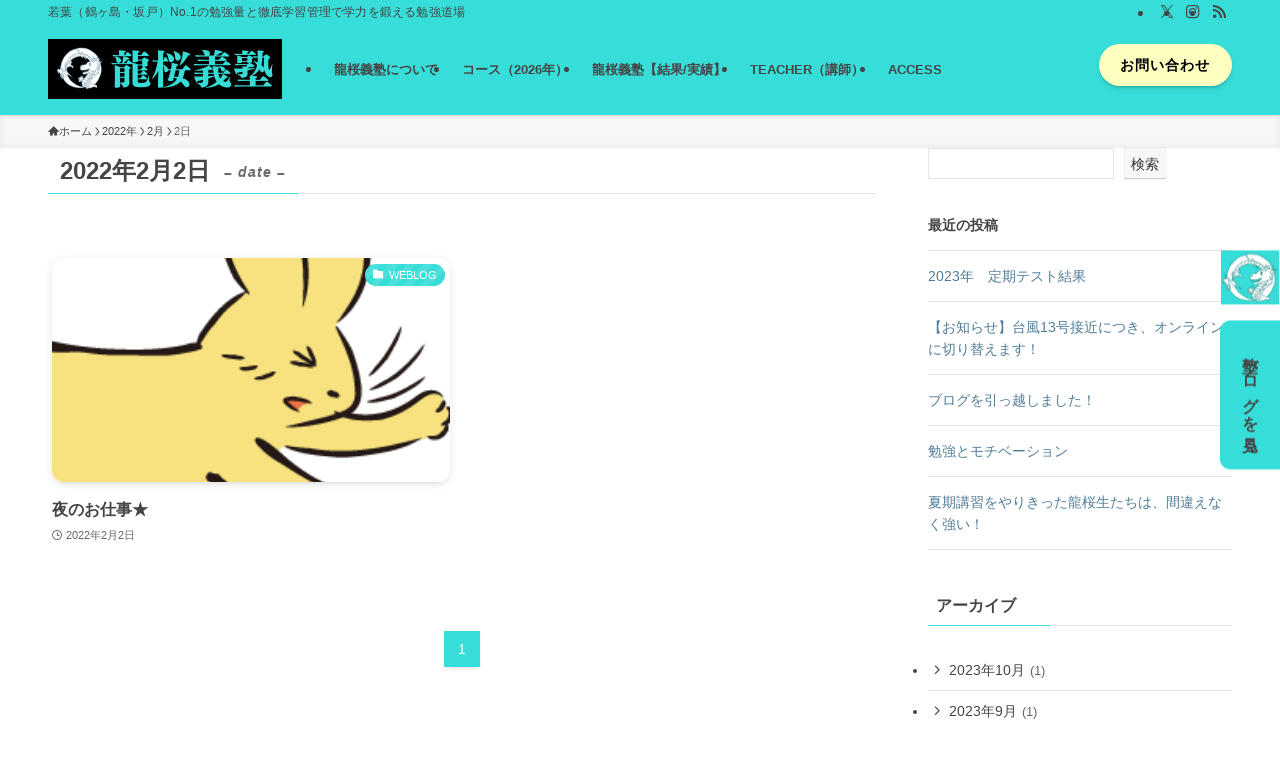

--- FILE ---
content_type: text/html; charset=UTF-8
request_url: https://ryu-ou-gijuku.com/2022/02/02/
body_size: 20602
content:
<!DOCTYPE html>
<html lang="ja" data-loaded="false" data-scrolled="false" data-spmenu="closed">
<head>
<meta charset="utf-8">
<meta name="format-detection" content="telephone=no">
<meta http-equiv="X-UA-Compatible" content="IE=edge">
<meta name="viewport" content="width=device-width, viewport-fit=cover">
<title>2022年2月2日 | 龍桜義塾│本気で成績・学力を上げる│若葉（鶴ヶ島・坂戸・川越）の学習塾|</title>
<meta name='robots' content='max-image-preview:large' />
<link rel='dns-prefetch' href='//webfonts.xserver.jp' />
<link rel='dns-prefetch' href='//www.googletagmanager.com' />
<link rel='dns-prefetch' href='//pagead2.googlesyndication.com' />
<link rel="alternate" type="application/rss+xml" title="龍桜義塾│本気で成績・学力を上げる│若葉（鶴ヶ島・坂戸・川越）の学習塾| &raquo; フィード" href="https://ryu-ou-gijuku.com/feed/" />
<link rel="alternate" type="application/rss+xml" title="龍桜義塾│本気で成績・学力を上げる│若葉（鶴ヶ島・坂戸・川越）の学習塾| &raquo; コメントフィード" href="https://ryu-ou-gijuku.com/comments/feed/" />

<!-- SEO SIMPLE PACK 3.6.2 -->
<meta name="robots" content="noindex">
<meta name="description" content="2022年2月2日の記事一覧ページです。">
<meta name="keywords" content="学習塾,若葉,鶴ヶ島市,川越市,坂戸市,成績,定期テスト,北辰テスト,高校受験,大学受験,埼玉県立入試">
<link rel="canonical" href="https://ryu-ou-gijuku.com/2022/02/02/">
<meta property="og:locale" content="ja_JP">
<meta property="og:type" content="website">
<meta property="og:image" content="http://ryu-ou-gijuku.com/wp-content/uploads/2022/03/cropped-005196.png">
<meta property="og:title" content="2022年2月2日 | 龍桜義塾│本気で成績・学力を上げる│若葉（鶴ヶ島・坂戸・川越）の学習塾|">
<meta property="og:description" content="2022年2月2日の記事一覧ページです。">
<meta property="og:url" content="https://ryu-ou-gijuku.com/2022/02/02/">
<meta property="og:site_name" content="龍桜義塾│本気で成績・学力を上げる│若葉（鶴ヶ島・坂戸・川越）の学習塾|">
<meta name="twitter:card" content="summary_large_image">
<meta name="twitter:site" content="ryuougijuku">
<!-- Google Analytics (gtag.js) -->
<script async src="https://www.googletagmanager.com/gtag/js?id=G-39DX0Q23HF"></script>
<script>
	window.dataLayer = window.dataLayer || [];
	function gtag(){dataLayer.push(arguments);}
	gtag("js", new Date());
	gtag("config", "G-39DX0Q23HF");
</script>
	<!-- / SEO SIMPLE PACK -->

<style id='wp-img-auto-sizes-contain-inline-css' type='text/css'>
img:is([sizes=auto i],[sizes^="auto," i]){contain-intrinsic-size:3000px 1500px}
/*# sourceURL=wp-img-auto-sizes-contain-inline-css */
</style>
<link rel='stylesheet' id='sbi_styles-css' href='https://ryu-ou-gijuku.com/wp-content/plugins/instagram-feed/css/sbi-styles.min.css?ver=6.10.0' type='text/css' media='all' />
<style id='wp-block-library-inline-css' type='text/css'>
:root{--wp-block-synced-color:#7a00df;--wp-block-synced-color--rgb:122,0,223;--wp-bound-block-color:var(--wp-block-synced-color);--wp-editor-canvas-background:#ddd;--wp-admin-theme-color:#007cba;--wp-admin-theme-color--rgb:0,124,186;--wp-admin-theme-color-darker-10:#006ba1;--wp-admin-theme-color-darker-10--rgb:0,107,160.5;--wp-admin-theme-color-darker-20:#005a87;--wp-admin-theme-color-darker-20--rgb:0,90,135;--wp-admin-border-width-focus:2px}@media (min-resolution:192dpi){:root{--wp-admin-border-width-focus:1.5px}}.wp-element-button{cursor:pointer}:root .has-very-light-gray-background-color{background-color:#eee}:root .has-very-dark-gray-background-color{background-color:#313131}:root .has-very-light-gray-color{color:#eee}:root .has-very-dark-gray-color{color:#313131}:root .has-vivid-green-cyan-to-vivid-cyan-blue-gradient-background{background:linear-gradient(135deg,#00d084,#0693e3)}:root .has-purple-crush-gradient-background{background:linear-gradient(135deg,#34e2e4,#4721fb 50%,#ab1dfe)}:root .has-hazy-dawn-gradient-background{background:linear-gradient(135deg,#faaca8,#dad0ec)}:root .has-subdued-olive-gradient-background{background:linear-gradient(135deg,#fafae1,#67a671)}:root .has-atomic-cream-gradient-background{background:linear-gradient(135deg,#fdd79a,#004a59)}:root .has-nightshade-gradient-background{background:linear-gradient(135deg,#330968,#31cdcf)}:root .has-midnight-gradient-background{background:linear-gradient(135deg,#020381,#2874fc)}:root{--wp--preset--font-size--normal:16px;--wp--preset--font-size--huge:42px}.has-regular-font-size{font-size:1em}.has-larger-font-size{font-size:2.625em}.has-normal-font-size{font-size:var(--wp--preset--font-size--normal)}.has-huge-font-size{font-size:var(--wp--preset--font-size--huge)}.has-text-align-center{text-align:center}.has-text-align-left{text-align:left}.has-text-align-right{text-align:right}.has-fit-text{white-space:nowrap!important}#end-resizable-editor-section{display:none}.aligncenter{clear:both}.items-justified-left{justify-content:flex-start}.items-justified-center{justify-content:center}.items-justified-right{justify-content:flex-end}.items-justified-space-between{justify-content:space-between}.screen-reader-text{border:0;clip-path:inset(50%);height:1px;margin:-1px;overflow:hidden;padding:0;position:absolute;width:1px;word-wrap:normal!important}.screen-reader-text:focus{background-color:#ddd;clip-path:none;color:#444;display:block;font-size:1em;height:auto;left:5px;line-height:normal;padding:15px 23px 14px;text-decoration:none;top:5px;width:auto;z-index:100000}html :where(.has-border-color){border-style:solid}html :where([style*=border-top-color]){border-top-style:solid}html :where([style*=border-right-color]){border-right-style:solid}html :where([style*=border-bottom-color]){border-bottom-style:solid}html :where([style*=border-left-color]){border-left-style:solid}html :where([style*=border-width]){border-style:solid}html :where([style*=border-top-width]){border-top-style:solid}html :where([style*=border-right-width]){border-right-style:solid}html :where([style*=border-bottom-width]){border-bottom-style:solid}html :where([style*=border-left-width]){border-left-style:solid}html :where(img[class*=wp-image-]){height:auto;max-width:100%}:where(figure){margin:0 0 1em}html :where(.is-position-sticky){--wp-admin--admin-bar--position-offset:var(--wp-admin--admin-bar--height,0px)}@media screen and (max-width:600px){html :where(.is-position-sticky){--wp-admin--admin-bar--position-offset:0px}}

/*# sourceURL=wp-block-library-inline-css */
</style><style id='wp-block-heading-inline-css' type='text/css'>
h1:where(.wp-block-heading).has-background,h2:where(.wp-block-heading).has-background,h3:where(.wp-block-heading).has-background,h4:where(.wp-block-heading).has-background,h5:where(.wp-block-heading).has-background,h6:where(.wp-block-heading).has-background{padding:1.25em 2.375em}h1.has-text-align-left[style*=writing-mode]:where([style*=vertical-lr]),h1.has-text-align-right[style*=writing-mode]:where([style*=vertical-rl]),h2.has-text-align-left[style*=writing-mode]:where([style*=vertical-lr]),h2.has-text-align-right[style*=writing-mode]:where([style*=vertical-rl]),h3.has-text-align-left[style*=writing-mode]:where([style*=vertical-lr]),h3.has-text-align-right[style*=writing-mode]:where([style*=vertical-rl]),h4.has-text-align-left[style*=writing-mode]:where([style*=vertical-lr]),h4.has-text-align-right[style*=writing-mode]:where([style*=vertical-rl]),h5.has-text-align-left[style*=writing-mode]:where([style*=vertical-lr]),h5.has-text-align-right[style*=writing-mode]:where([style*=vertical-rl]),h6.has-text-align-left[style*=writing-mode]:where([style*=vertical-lr]),h6.has-text-align-right[style*=writing-mode]:where([style*=vertical-rl]){rotate:180deg}
/*# sourceURL=https://ryu-ou-gijuku.com/wp-includes/blocks/heading/style.min.css */
</style>
<style id='wp-block-image-inline-css' type='text/css'>
.wp-block-image>a,.wp-block-image>figure>a{display:inline-block}.wp-block-image img{box-sizing:border-box;height:auto;max-width:100%;vertical-align:bottom}@media not (prefers-reduced-motion){.wp-block-image img.hide{visibility:hidden}.wp-block-image img.show{animation:show-content-image .4s}}.wp-block-image[style*=border-radius] img,.wp-block-image[style*=border-radius]>a{border-radius:inherit}.wp-block-image.has-custom-border img{box-sizing:border-box}.wp-block-image.aligncenter{text-align:center}.wp-block-image.alignfull>a,.wp-block-image.alignwide>a{width:100%}.wp-block-image.alignfull img,.wp-block-image.alignwide img{height:auto;width:100%}.wp-block-image .aligncenter,.wp-block-image .alignleft,.wp-block-image .alignright,.wp-block-image.aligncenter,.wp-block-image.alignleft,.wp-block-image.alignright{display:table}.wp-block-image .aligncenter>figcaption,.wp-block-image .alignleft>figcaption,.wp-block-image .alignright>figcaption,.wp-block-image.aligncenter>figcaption,.wp-block-image.alignleft>figcaption,.wp-block-image.alignright>figcaption{caption-side:bottom;display:table-caption}.wp-block-image .alignleft{float:left;margin:.5em 1em .5em 0}.wp-block-image .alignright{float:right;margin:.5em 0 .5em 1em}.wp-block-image .aligncenter{margin-left:auto;margin-right:auto}.wp-block-image :where(figcaption){margin-bottom:1em;margin-top:.5em}.wp-block-image.is-style-circle-mask img{border-radius:9999px}@supports ((-webkit-mask-image:none) or (mask-image:none)) or (-webkit-mask-image:none){.wp-block-image.is-style-circle-mask img{border-radius:0;-webkit-mask-image:url('data:image/svg+xml;utf8,<svg viewBox="0 0 100 100" xmlns="http://www.w3.org/2000/svg"><circle cx="50" cy="50" r="50"/></svg>');mask-image:url('data:image/svg+xml;utf8,<svg viewBox="0 0 100 100" xmlns="http://www.w3.org/2000/svg"><circle cx="50" cy="50" r="50"/></svg>');mask-mode:alpha;-webkit-mask-position:center;mask-position:center;-webkit-mask-repeat:no-repeat;mask-repeat:no-repeat;-webkit-mask-size:contain;mask-size:contain}}:root :where(.wp-block-image.is-style-rounded img,.wp-block-image .is-style-rounded img){border-radius:9999px}.wp-block-image figure{margin:0}.wp-lightbox-container{display:flex;flex-direction:column;position:relative}.wp-lightbox-container img{cursor:zoom-in}.wp-lightbox-container img:hover+button{opacity:1}.wp-lightbox-container button{align-items:center;backdrop-filter:blur(16px) saturate(180%);background-color:#5a5a5a40;border:none;border-radius:4px;cursor:zoom-in;display:flex;height:20px;justify-content:center;opacity:0;padding:0;position:absolute;right:16px;text-align:center;top:16px;width:20px;z-index:100}@media not (prefers-reduced-motion){.wp-lightbox-container button{transition:opacity .2s ease}}.wp-lightbox-container button:focus-visible{outline:3px auto #5a5a5a40;outline:3px auto -webkit-focus-ring-color;outline-offset:3px}.wp-lightbox-container button:hover{cursor:pointer;opacity:1}.wp-lightbox-container button:focus{opacity:1}.wp-lightbox-container button:focus,.wp-lightbox-container button:hover,.wp-lightbox-container button:not(:hover):not(:active):not(.has-background){background-color:#5a5a5a40;border:none}.wp-lightbox-overlay{box-sizing:border-box;cursor:zoom-out;height:100vh;left:0;overflow:hidden;position:fixed;top:0;visibility:hidden;width:100%;z-index:100000}.wp-lightbox-overlay .close-button{align-items:center;cursor:pointer;display:flex;justify-content:center;min-height:40px;min-width:40px;padding:0;position:absolute;right:calc(env(safe-area-inset-right) + 16px);top:calc(env(safe-area-inset-top) + 16px);z-index:5000000}.wp-lightbox-overlay .close-button:focus,.wp-lightbox-overlay .close-button:hover,.wp-lightbox-overlay .close-button:not(:hover):not(:active):not(.has-background){background:none;border:none}.wp-lightbox-overlay .lightbox-image-container{height:var(--wp--lightbox-container-height);left:50%;overflow:hidden;position:absolute;top:50%;transform:translate(-50%,-50%);transform-origin:top left;width:var(--wp--lightbox-container-width);z-index:9999999999}.wp-lightbox-overlay .wp-block-image{align-items:center;box-sizing:border-box;display:flex;height:100%;justify-content:center;margin:0;position:relative;transform-origin:0 0;width:100%;z-index:3000000}.wp-lightbox-overlay .wp-block-image img{height:var(--wp--lightbox-image-height);min-height:var(--wp--lightbox-image-height);min-width:var(--wp--lightbox-image-width);width:var(--wp--lightbox-image-width)}.wp-lightbox-overlay .wp-block-image figcaption{display:none}.wp-lightbox-overlay button{background:none;border:none}.wp-lightbox-overlay .scrim{background-color:#fff;height:100%;opacity:.9;position:absolute;width:100%;z-index:2000000}.wp-lightbox-overlay.active{visibility:visible}@media not (prefers-reduced-motion){.wp-lightbox-overlay.active{animation:turn-on-visibility .25s both}.wp-lightbox-overlay.active img{animation:turn-on-visibility .35s both}.wp-lightbox-overlay.show-closing-animation:not(.active){animation:turn-off-visibility .35s both}.wp-lightbox-overlay.show-closing-animation:not(.active) img{animation:turn-off-visibility .25s both}.wp-lightbox-overlay.zoom.active{animation:none;opacity:1;visibility:visible}.wp-lightbox-overlay.zoom.active .lightbox-image-container{animation:lightbox-zoom-in .4s}.wp-lightbox-overlay.zoom.active .lightbox-image-container img{animation:none}.wp-lightbox-overlay.zoom.active .scrim{animation:turn-on-visibility .4s forwards}.wp-lightbox-overlay.zoom.show-closing-animation:not(.active){animation:none}.wp-lightbox-overlay.zoom.show-closing-animation:not(.active) .lightbox-image-container{animation:lightbox-zoom-out .4s}.wp-lightbox-overlay.zoom.show-closing-animation:not(.active) .lightbox-image-container img{animation:none}.wp-lightbox-overlay.zoom.show-closing-animation:not(.active) .scrim{animation:turn-off-visibility .4s forwards}}@keyframes show-content-image{0%{visibility:hidden}99%{visibility:hidden}to{visibility:visible}}@keyframes turn-on-visibility{0%{opacity:0}to{opacity:1}}@keyframes turn-off-visibility{0%{opacity:1;visibility:visible}99%{opacity:0;visibility:visible}to{opacity:0;visibility:hidden}}@keyframes lightbox-zoom-in{0%{transform:translate(calc((-100vw + var(--wp--lightbox-scrollbar-width))/2 + var(--wp--lightbox-initial-left-position)),calc(-50vh + var(--wp--lightbox-initial-top-position))) scale(var(--wp--lightbox-scale))}to{transform:translate(-50%,-50%) scale(1)}}@keyframes lightbox-zoom-out{0%{transform:translate(-50%,-50%) scale(1);visibility:visible}99%{visibility:visible}to{transform:translate(calc((-100vw + var(--wp--lightbox-scrollbar-width))/2 + var(--wp--lightbox-initial-left-position)),calc(-50vh + var(--wp--lightbox-initial-top-position))) scale(var(--wp--lightbox-scale));visibility:hidden}}
/*# sourceURL=https://ryu-ou-gijuku.com/wp-includes/blocks/image/style.min.css */
</style>
<style id='wp-block-latest-posts-inline-css' type='text/css'>
.wp-block-latest-posts{box-sizing:border-box}.wp-block-latest-posts.alignleft{margin-right:2em}.wp-block-latest-posts.alignright{margin-left:2em}.wp-block-latest-posts.wp-block-latest-posts__list{list-style:none}.wp-block-latest-posts.wp-block-latest-posts__list li{clear:both;overflow-wrap:break-word}.wp-block-latest-posts.is-grid{display:flex;flex-wrap:wrap}.wp-block-latest-posts.is-grid li{margin:0 1.25em 1.25em 0;width:100%}@media (min-width:600px){.wp-block-latest-posts.columns-2 li{width:calc(50% - .625em)}.wp-block-latest-posts.columns-2 li:nth-child(2n){margin-right:0}.wp-block-latest-posts.columns-3 li{width:calc(33.33333% - .83333em)}.wp-block-latest-posts.columns-3 li:nth-child(3n){margin-right:0}.wp-block-latest-posts.columns-4 li{width:calc(25% - .9375em)}.wp-block-latest-posts.columns-4 li:nth-child(4n){margin-right:0}.wp-block-latest-posts.columns-5 li{width:calc(20% - 1em)}.wp-block-latest-posts.columns-5 li:nth-child(5n){margin-right:0}.wp-block-latest-posts.columns-6 li{width:calc(16.66667% - 1.04167em)}.wp-block-latest-posts.columns-6 li:nth-child(6n){margin-right:0}}:root :where(.wp-block-latest-posts.is-grid){padding:0}:root :where(.wp-block-latest-posts.wp-block-latest-posts__list){padding-left:0}.wp-block-latest-posts__post-author,.wp-block-latest-posts__post-date{display:block;font-size:.8125em}.wp-block-latest-posts__post-excerpt,.wp-block-latest-posts__post-full-content{margin-bottom:1em;margin-top:.5em}.wp-block-latest-posts__featured-image a{display:inline-block}.wp-block-latest-posts__featured-image img{height:auto;max-width:100%;width:auto}.wp-block-latest-posts__featured-image.alignleft{float:left;margin-right:1em}.wp-block-latest-posts__featured-image.alignright{float:right;margin-left:1em}.wp-block-latest-posts__featured-image.aligncenter{margin-bottom:1em;text-align:center}
/*# sourceURL=https://ryu-ou-gijuku.com/wp-includes/blocks/latest-posts/style.min.css */
</style>
<style id='wp-block-search-inline-css' type='text/css'>
.wp-block-search__button{margin-left:10px;word-break:normal}.wp-block-search__button.has-icon{line-height:0}.wp-block-search__button svg{height:1.25em;min-height:24px;min-width:24px;width:1.25em;fill:currentColor;vertical-align:text-bottom}:where(.wp-block-search__button){border:1px solid #ccc;padding:6px 10px}.wp-block-search__inside-wrapper{display:flex;flex:auto;flex-wrap:nowrap;max-width:100%}.wp-block-search__label{width:100%}.wp-block-search.wp-block-search__button-only .wp-block-search__button{box-sizing:border-box;display:flex;flex-shrink:0;justify-content:center;margin-left:0;max-width:100%}.wp-block-search.wp-block-search__button-only .wp-block-search__inside-wrapper{min-width:0!important;transition-property:width}.wp-block-search.wp-block-search__button-only .wp-block-search__input{flex-basis:100%;transition-duration:.3s}.wp-block-search.wp-block-search__button-only.wp-block-search__searchfield-hidden,.wp-block-search.wp-block-search__button-only.wp-block-search__searchfield-hidden .wp-block-search__inside-wrapper{overflow:hidden}.wp-block-search.wp-block-search__button-only.wp-block-search__searchfield-hidden .wp-block-search__input{border-left-width:0!important;border-right-width:0!important;flex-basis:0;flex-grow:0;margin:0;min-width:0!important;padding-left:0!important;padding-right:0!important;width:0!important}:where(.wp-block-search__input){appearance:none;border:1px solid #949494;flex-grow:1;font-family:inherit;font-size:inherit;font-style:inherit;font-weight:inherit;letter-spacing:inherit;line-height:inherit;margin-left:0;margin-right:0;min-width:3rem;padding:8px;text-decoration:unset!important;text-transform:inherit}:where(.wp-block-search__button-inside .wp-block-search__inside-wrapper){background-color:#fff;border:1px solid #949494;box-sizing:border-box;padding:4px}:where(.wp-block-search__button-inside .wp-block-search__inside-wrapper) .wp-block-search__input{border:none;border-radius:0;padding:0 4px}:where(.wp-block-search__button-inside .wp-block-search__inside-wrapper) .wp-block-search__input:focus{outline:none}:where(.wp-block-search__button-inside .wp-block-search__inside-wrapper) :where(.wp-block-search__button){padding:4px 8px}.wp-block-search.aligncenter .wp-block-search__inside-wrapper{margin:auto}.wp-block[data-align=right] .wp-block-search.wp-block-search__button-only .wp-block-search__inside-wrapper{float:right}
/*# sourceURL=https://ryu-ou-gijuku.com/wp-includes/blocks/search/style.min.css */
</style>
<style id='wp-block-group-inline-css' type='text/css'>
.wp-block-group{box-sizing:border-box}:where(.wp-block-group.wp-block-group-is-layout-constrained){position:relative}
/*# sourceURL=https://ryu-ou-gijuku.com/wp-includes/blocks/group/style.min.css */
</style>
<style id='wp-block-paragraph-inline-css' type='text/css'>
.is-small-text{font-size:.875em}.is-regular-text{font-size:1em}.is-large-text{font-size:2.25em}.is-larger-text{font-size:3em}.has-drop-cap:not(:focus):first-letter{float:left;font-size:8.4em;font-style:normal;font-weight:100;line-height:.68;margin:.05em .1em 0 0;text-transform:uppercase}body.rtl .has-drop-cap:not(:focus):first-letter{float:none;margin-left:.1em}p.has-drop-cap.has-background{overflow:hidden}:root :where(p.has-background){padding:1.25em 2.375em}:where(p.has-text-color:not(.has-link-color)) a{color:inherit}p.has-text-align-left[style*="writing-mode:vertical-lr"],p.has-text-align-right[style*="writing-mode:vertical-rl"]{rotate:180deg}
/*# sourceURL=https://ryu-ou-gijuku.com/wp-includes/blocks/paragraph/style.min.css */
</style>
<style id='global-styles-inline-css' type='text/css'>
:root{--wp--preset--aspect-ratio--square: 1;--wp--preset--aspect-ratio--4-3: 4/3;--wp--preset--aspect-ratio--3-4: 3/4;--wp--preset--aspect-ratio--3-2: 3/2;--wp--preset--aspect-ratio--2-3: 2/3;--wp--preset--aspect-ratio--16-9: 16/9;--wp--preset--aspect-ratio--9-16: 9/16;--wp--preset--color--black: #000;--wp--preset--color--cyan-bluish-gray: #abb8c3;--wp--preset--color--white: #fff;--wp--preset--color--pale-pink: #f78da7;--wp--preset--color--vivid-red: #cf2e2e;--wp--preset--color--luminous-vivid-orange: #ff6900;--wp--preset--color--luminous-vivid-amber: #fcb900;--wp--preset--color--light-green-cyan: #7bdcb5;--wp--preset--color--vivid-green-cyan: #00d084;--wp--preset--color--pale-cyan-blue: #8ed1fc;--wp--preset--color--vivid-cyan-blue: #0693e3;--wp--preset--color--vivid-purple: #9b51e0;--wp--preset--color--swl-main: var(--color_main);--wp--preset--color--swl-main-thin: var(--color_main_thin);--wp--preset--color--swl-gray: var(--color_gray);--wp--preset--color--swl-deep-01: var(--color_deep01);--wp--preset--color--swl-deep-02: var(--color_deep02);--wp--preset--color--swl-deep-03: var(--color_deep03);--wp--preset--color--swl-deep-04: var(--color_deep04);--wp--preset--color--swl-pale-01: var(--color_pale01);--wp--preset--color--swl-pale-02: var(--color_pale02);--wp--preset--color--swl-pale-03: var(--color_pale03);--wp--preset--color--swl-pale-04: var(--color_pale04);--wp--preset--gradient--vivid-cyan-blue-to-vivid-purple: linear-gradient(135deg,rgb(6,147,227) 0%,rgb(155,81,224) 100%);--wp--preset--gradient--light-green-cyan-to-vivid-green-cyan: linear-gradient(135deg,rgb(122,220,180) 0%,rgb(0,208,130) 100%);--wp--preset--gradient--luminous-vivid-amber-to-luminous-vivid-orange: linear-gradient(135deg,rgb(252,185,0) 0%,rgb(255,105,0) 100%);--wp--preset--gradient--luminous-vivid-orange-to-vivid-red: linear-gradient(135deg,rgb(255,105,0) 0%,rgb(207,46,46) 100%);--wp--preset--gradient--very-light-gray-to-cyan-bluish-gray: linear-gradient(135deg,rgb(238,238,238) 0%,rgb(169,184,195) 100%);--wp--preset--gradient--cool-to-warm-spectrum: linear-gradient(135deg,rgb(74,234,220) 0%,rgb(151,120,209) 20%,rgb(207,42,186) 40%,rgb(238,44,130) 60%,rgb(251,105,98) 80%,rgb(254,248,76) 100%);--wp--preset--gradient--blush-light-purple: linear-gradient(135deg,rgb(255,206,236) 0%,rgb(152,150,240) 100%);--wp--preset--gradient--blush-bordeaux: linear-gradient(135deg,rgb(254,205,165) 0%,rgb(254,45,45) 50%,rgb(107,0,62) 100%);--wp--preset--gradient--luminous-dusk: linear-gradient(135deg,rgb(255,203,112) 0%,rgb(199,81,192) 50%,rgb(65,88,208) 100%);--wp--preset--gradient--pale-ocean: linear-gradient(135deg,rgb(255,245,203) 0%,rgb(182,227,212) 50%,rgb(51,167,181) 100%);--wp--preset--gradient--electric-grass: linear-gradient(135deg,rgb(202,248,128) 0%,rgb(113,206,126) 100%);--wp--preset--gradient--midnight: linear-gradient(135deg,rgb(2,3,129) 0%,rgb(40,116,252) 100%);--wp--preset--font-size--small: 0.9em;--wp--preset--font-size--medium: 1.1em;--wp--preset--font-size--large: 1.25em;--wp--preset--font-size--x-large: 42px;--wp--preset--font-size--xs: 0.75em;--wp--preset--font-size--huge: 1.6em;--wp--preset--spacing--20: 0.44rem;--wp--preset--spacing--30: 0.67rem;--wp--preset--spacing--40: 1rem;--wp--preset--spacing--50: 1.5rem;--wp--preset--spacing--60: 2.25rem;--wp--preset--spacing--70: 3.38rem;--wp--preset--spacing--80: 5.06rem;--wp--preset--shadow--natural: 6px 6px 9px rgba(0, 0, 0, 0.2);--wp--preset--shadow--deep: 12px 12px 50px rgba(0, 0, 0, 0.4);--wp--preset--shadow--sharp: 6px 6px 0px rgba(0, 0, 0, 0.2);--wp--preset--shadow--outlined: 6px 6px 0px -3px rgb(255, 255, 255), 6px 6px rgb(0, 0, 0);--wp--preset--shadow--crisp: 6px 6px 0px rgb(0, 0, 0);}:where(.is-layout-flex){gap: 0.5em;}:where(.is-layout-grid){gap: 0.5em;}body .is-layout-flex{display: flex;}.is-layout-flex{flex-wrap: wrap;align-items: center;}.is-layout-flex > :is(*, div){margin: 0;}body .is-layout-grid{display: grid;}.is-layout-grid > :is(*, div){margin: 0;}:where(.wp-block-columns.is-layout-flex){gap: 2em;}:where(.wp-block-columns.is-layout-grid){gap: 2em;}:where(.wp-block-post-template.is-layout-flex){gap: 1.25em;}:where(.wp-block-post-template.is-layout-grid){gap: 1.25em;}.has-black-color{color: var(--wp--preset--color--black) !important;}.has-cyan-bluish-gray-color{color: var(--wp--preset--color--cyan-bluish-gray) !important;}.has-white-color{color: var(--wp--preset--color--white) !important;}.has-pale-pink-color{color: var(--wp--preset--color--pale-pink) !important;}.has-vivid-red-color{color: var(--wp--preset--color--vivid-red) !important;}.has-luminous-vivid-orange-color{color: var(--wp--preset--color--luminous-vivid-orange) !important;}.has-luminous-vivid-amber-color{color: var(--wp--preset--color--luminous-vivid-amber) !important;}.has-light-green-cyan-color{color: var(--wp--preset--color--light-green-cyan) !important;}.has-vivid-green-cyan-color{color: var(--wp--preset--color--vivid-green-cyan) !important;}.has-pale-cyan-blue-color{color: var(--wp--preset--color--pale-cyan-blue) !important;}.has-vivid-cyan-blue-color{color: var(--wp--preset--color--vivid-cyan-blue) !important;}.has-vivid-purple-color{color: var(--wp--preset--color--vivid-purple) !important;}.has-black-background-color{background-color: var(--wp--preset--color--black) !important;}.has-cyan-bluish-gray-background-color{background-color: var(--wp--preset--color--cyan-bluish-gray) !important;}.has-white-background-color{background-color: var(--wp--preset--color--white) !important;}.has-pale-pink-background-color{background-color: var(--wp--preset--color--pale-pink) !important;}.has-vivid-red-background-color{background-color: var(--wp--preset--color--vivid-red) !important;}.has-luminous-vivid-orange-background-color{background-color: var(--wp--preset--color--luminous-vivid-orange) !important;}.has-luminous-vivid-amber-background-color{background-color: var(--wp--preset--color--luminous-vivid-amber) !important;}.has-light-green-cyan-background-color{background-color: var(--wp--preset--color--light-green-cyan) !important;}.has-vivid-green-cyan-background-color{background-color: var(--wp--preset--color--vivid-green-cyan) !important;}.has-pale-cyan-blue-background-color{background-color: var(--wp--preset--color--pale-cyan-blue) !important;}.has-vivid-cyan-blue-background-color{background-color: var(--wp--preset--color--vivid-cyan-blue) !important;}.has-vivid-purple-background-color{background-color: var(--wp--preset--color--vivid-purple) !important;}.has-black-border-color{border-color: var(--wp--preset--color--black) !important;}.has-cyan-bluish-gray-border-color{border-color: var(--wp--preset--color--cyan-bluish-gray) !important;}.has-white-border-color{border-color: var(--wp--preset--color--white) !important;}.has-pale-pink-border-color{border-color: var(--wp--preset--color--pale-pink) !important;}.has-vivid-red-border-color{border-color: var(--wp--preset--color--vivid-red) !important;}.has-luminous-vivid-orange-border-color{border-color: var(--wp--preset--color--luminous-vivid-orange) !important;}.has-luminous-vivid-amber-border-color{border-color: var(--wp--preset--color--luminous-vivid-amber) !important;}.has-light-green-cyan-border-color{border-color: var(--wp--preset--color--light-green-cyan) !important;}.has-vivid-green-cyan-border-color{border-color: var(--wp--preset--color--vivid-green-cyan) !important;}.has-pale-cyan-blue-border-color{border-color: var(--wp--preset--color--pale-cyan-blue) !important;}.has-vivid-cyan-blue-border-color{border-color: var(--wp--preset--color--vivid-cyan-blue) !important;}.has-vivid-purple-border-color{border-color: var(--wp--preset--color--vivid-purple) !important;}.has-vivid-cyan-blue-to-vivid-purple-gradient-background{background: var(--wp--preset--gradient--vivid-cyan-blue-to-vivid-purple) !important;}.has-light-green-cyan-to-vivid-green-cyan-gradient-background{background: var(--wp--preset--gradient--light-green-cyan-to-vivid-green-cyan) !important;}.has-luminous-vivid-amber-to-luminous-vivid-orange-gradient-background{background: var(--wp--preset--gradient--luminous-vivid-amber-to-luminous-vivid-orange) !important;}.has-luminous-vivid-orange-to-vivid-red-gradient-background{background: var(--wp--preset--gradient--luminous-vivid-orange-to-vivid-red) !important;}.has-very-light-gray-to-cyan-bluish-gray-gradient-background{background: var(--wp--preset--gradient--very-light-gray-to-cyan-bluish-gray) !important;}.has-cool-to-warm-spectrum-gradient-background{background: var(--wp--preset--gradient--cool-to-warm-spectrum) !important;}.has-blush-light-purple-gradient-background{background: var(--wp--preset--gradient--blush-light-purple) !important;}.has-blush-bordeaux-gradient-background{background: var(--wp--preset--gradient--blush-bordeaux) !important;}.has-luminous-dusk-gradient-background{background: var(--wp--preset--gradient--luminous-dusk) !important;}.has-pale-ocean-gradient-background{background: var(--wp--preset--gradient--pale-ocean) !important;}.has-electric-grass-gradient-background{background: var(--wp--preset--gradient--electric-grass) !important;}.has-midnight-gradient-background{background: var(--wp--preset--gradient--midnight) !important;}.has-small-font-size{font-size: var(--wp--preset--font-size--small) !important;}.has-medium-font-size{font-size: var(--wp--preset--font-size--medium) !important;}.has-large-font-size{font-size: var(--wp--preset--font-size--large) !important;}.has-x-large-font-size{font-size: var(--wp--preset--font-size--x-large) !important;}
/*# sourceURL=global-styles-inline-css */
</style>

<link rel='stylesheet' id='swell-icons-css' href='https://ryu-ou-gijuku.com/wp-content/themes/swell/build/css/swell-icons.css?ver=2.16.0' type='text/css' media='all' />
<link rel='stylesheet' id='main_style-css' href='https://ryu-ou-gijuku.com/wp-content/themes/swell/build/css/main.css?ver=2.16.0' type='text/css' media='all' />
<style id='main_style-inline-css' type='text/css'>
.swel-format-1 {
    font-family: Noto Serif JP, YuMincho, 'Yu Mincho', serif;
}
/*# sourceURL=main_style-inline-css */
</style>
<link rel='stylesheet' id='swell_blocks-css' href='https://ryu-ou-gijuku.com/wp-content/themes/swell/build/css/blocks.css?ver=2.16.0' type='text/css' media='all' />
<style id='swell_custom-inline-css' type='text/css'>
:root{--swl-fz--content:4vw;--swl-font_family:"Helvetica Neue", Arial, "Hiragino Kaku Gothic ProN", "Hiragino Sans", Meiryo, sans-serif;--swl-font_weight:400;--color_main:#37ddd8;--color_text:#454545;--color_link:#517d99;--color_htag:#37ddd8;--color_bg:#ffffff;--color_gradient1:#d8ffff;--color_gradient2:#87e7ff;--color_main_thin:rgba(69, 255, 255, 0.05 );--color_main_dark:rgba(41, 166, 162, 1 );--color_list_check:#517d99;--color_list_num:#517d99;--color_list_good:#86dd7b;--color_list_triangle:#f4e03a;--color_list_bad:#f36060;--color_faq_q:#d55656;--color_faq_a:#6599b7;--color_icon_good:#3cd250;--color_icon_good_bg:#ecffe9;--color_icon_bad:#4b73eb;--color_icon_bad_bg:#eafaff;--color_icon_info:#517d99;--color_icon_info_bg:#d8fdff;--color_icon_announce:#517d99;--color_icon_announce_bg:#ffffc0;--color_icon_pen:#517d99;--color_icon_pen_bg:#f7f7f7;--color_icon_book:#517d99;--color_icon_book_bg:#ecffe9;--color_icon_point:#37ddd8;--color_icon_check:#37ddd8;--color_icon_batsu:#f36060;--color_icon_hatena:#517d99;--color_icon_caution:#454545;--color_icon_memo:#517d99;--color_deep01:#e44141;--color_deep02:#3d79d5;--color_deep03:#63a84d;--color_deep04:#f09f4d;--color_pale01:#fff2f0;--color_pale02:#f3f8fd;--color_pale03:#f1f9ee;--color_pale04:#fdf9ee;--color_mark_blue:#b7e3ff;--color_mark_green:#bdf9c3;--color_mark_yellow:#fcf69f;--color_mark_orange:#ffddbc;--border01:solid 1px #517d99;--border02:double 4px #517d99;--border03:dashed 2px #517d99;--border04:solid 4px #517d99;--card_posts_thumb_ratio:56.25%;--list_posts_thumb_ratio:61.805%;--big_posts_thumb_ratio:56.25%;--thumb_posts_thumb_ratio:61.805%;--blogcard_thumb_ratio:56.25%;--color_header_bg:#37ddd8;--color_header_text:#454545;--color_footer_bg:#517d99;--color_footer_text:#ffffff;--container_size:1200px;--article_size:900px;--logo_size_sp:40px;--logo_size_pc:60px;--logo_size_pcfix:48px;}.swl-cell-bg[data-icon="doubleCircle"]{--cell-icon-color:#ffc977}.swl-cell-bg[data-icon="circle"]{--cell-icon-color:#94e29c}.swl-cell-bg[data-icon="triangle"]{--cell-icon-color:#eeda2f}.swl-cell-bg[data-icon="close"]{--cell-icon-color:#ec9191}.swl-cell-bg[data-icon="hatena"]{--cell-icon-color:#93c9da}.swl-cell-bg[data-icon="check"]{--cell-icon-color:#94e29c}.swl-cell-bg[data-icon="line"]{--cell-icon-color:#9b9b9b}.cap_box[data-colset="col1"]{--capbox-color:#37ddd8;--capbox-color--bg:#d8fffd}.cap_box[data-colset="col2"]{--capbox-color:#517d99;--capbox-color--bg:#edf5ff}.cap_box[data-colset="col3"]{--capbox-color:#f4e23d;--capbox-color--bg:#ffffc0}.red_{--the-btn-color:#37ddd8;--the-btn-color2:#ffbc49;--the-solid-shadow: rgba(41, 166, 162, 1 )}.blue_{--the-btn-color:#517d99;--the-btn-color2:#35eaff;--the-solid-shadow: rgba(61, 94, 115, 1 )}.green_{--the-btn-color:#ffffc0;--the-btn-color2:#7bf7bd;--the-solid-shadow: rgba(191, 191, 144, 1 )}.is-style-btn_normal{--the-btn-radius:80px}.is-style-btn_solid{--the-btn-radius:80px}.is-style-btn_shiny{--the-btn-radius:80px}.is-style-btn_line{--the-btn-radius:80px}.post_content blockquote{padding:1.5em 2em 1.5em 3em}.post_content blockquote::before{content:"";display:block;width:5px;height:calc(100% - 3em);top:1.5em;left:1.5em;border-left:solid 1px rgba(180,180,180,.75);border-right:solid 1px rgba(180,180,180,.75);}.mark_blue{background:-webkit-linear-gradient(transparent 64%,var(--color_mark_blue) 0%);background:linear-gradient(transparent 64%,var(--color_mark_blue) 0%)}.mark_green{background:-webkit-linear-gradient(transparent 64%,var(--color_mark_green) 0%);background:linear-gradient(transparent 64%,var(--color_mark_green) 0%)}.mark_yellow{background:-webkit-linear-gradient(transparent 64%,var(--color_mark_yellow) 0%);background:linear-gradient(transparent 64%,var(--color_mark_yellow) 0%)}.mark_orange{background:-webkit-linear-gradient(transparent 64%,var(--color_mark_orange) 0%);background:linear-gradient(transparent 64%,var(--color_mark_orange) 0%)}[class*="is-style-icon_"]{color:#333;border-width:0}[class*="is-style-big_icon_"]{border-width:2px;border-style:solid}[data-col="gray"] .c-balloon__text{background:#f7f7f7;border-color:#517d99}[data-col="gray"] .c-balloon__before{border-right-color:#f7f7f7}[data-col="green"] .c-balloon__text{background:#ddf7d4;border-color:#517d99}[data-col="green"] .c-balloon__before{border-right-color:#ddf7d4}[data-col="blue"] .c-balloon__text{background:#d8fffd;border-color:#517d99}[data-col="blue"] .c-balloon__before{border-right-color:#d8fffd}[data-col="red"] .c-balloon__text{background:#ffebeb;border-color:#517d99}[data-col="red"] .c-balloon__before{border-right-color:#ffebeb}[data-col="yellow"] .c-balloon__text{background:#ffffc0;border-color:#517d99}[data-col="yellow"] .c-balloon__before{border-right-color:#ffffc0}.-type-list2 .p-postList__body::after,.-type-big .p-postList__body::after{content: "READ MORE »";}.c-postThumb__cat{background-color:#37ddd8;color:#fff;background-image: repeating-linear-gradient(-45deg,rgba(255,255,255,.1),rgba(255,255,255,.1) 6px,transparent 6px,transparent 12px)}.post_content h2:where(:not([class^="swell-block-"]):not(.faq_q):not(.p-postList__title)){background:var(--color_htag);padding:.75em 1em;color:#fff}.post_content h2:where(:not([class^="swell-block-"]):not(.faq_q):not(.p-postList__title))::before{position:absolute;display:block;pointer-events:none;content:"";top:-4px;left:0;width:100%;height:calc(100% + 4px);box-sizing:content-box;border-top:solid 2px var(--color_htag);border-bottom:solid 2px var(--color_htag)}.post_content h3:where(:not([class^="swell-block-"]):not(.faq_q):not(.p-postList__title)){padding:0 .5em .5em}.post_content h3:where(:not([class^="swell-block-"]):not(.faq_q):not(.p-postList__title))::before{content:"";width:100%;height:2px;background: repeating-linear-gradient(90deg, var(--color_htag) 0%, var(--color_htag) 29.3%, rgba(150,150,150,.2) 29.3%, rgba(150,150,150,.2) 100%)}.post_content h4:where(:not([class^="swell-block-"]):not(.faq_q):not(.p-postList__title)){padding:0 0 0 16px;border-left:solid 2px var(--color_htag)}.l-header{box-shadow: 0 1px 4px rgba(0,0,0,.12)}.l-header__bar{color:#454545;background:var(--color_main)}.c-gnav a::after{background:var(--color_header_text);width:100%;height:2px;transform:scaleX(0)}.p-spHeadMenu .menu-item.-current{border-bottom-color:var(--color_header_text)}.c-gnav > li:hover > a::after,.c-gnav > .-current > a::after{transform: scaleX(1)}.c-gnav .sub-menu{color:#fff;background:var(--color_main)}.l-fixHeader::before{opacity:1}#pagetop{border-radius:50%}#before_footer_widget{margin-bottom:0}.c-widget__title.-spmenu{padding:.5em .75em;border-radius:var(--swl-radius--2, 0px);background:var(--color_main);color:#fff;}.c-widget__title.-footer{padding:.5em}.c-widget__title.-footer::before{content:"";bottom:0;left:0;width:40%;z-index:1;background:var(--color_main)}.c-widget__title.-footer::after{content:"";bottom:0;left:0;width:100%;background:var(--color_border)}.c-secTitle{border-left:solid 2px var(--color_main);padding:0em .75em}.p-spMenu{color:#333}.p-spMenu__inner::before{background:#fdfdfd;opacity:1}.p-spMenu__overlay{background:#000;opacity:0.6}[class*="page-numbers"]{color:#fff;background-color:#dedede}a{text-decoration: none}.l-topTitleArea.c-filterLayer::before{background-color:#000;opacity:0.2;content:""}@media screen and (min-width: 960px){:root{}}@media screen and (max-width: 959px){:root{}.l-header__logo{margin-right:auto}.l-header__inner{-webkit-box-pack:end;-webkit-justify-content:flex-end;justify-content:flex-end}}@media screen and (min-width: 600px){:root{--swl-fz--content:16px;}}@media screen and (max-width: 599px){:root{}}@media (min-width: 1108px) {.alignwide{left:-100px;width:calc(100% + 200px);}}@media (max-width: 1108px) {.-sidebar-off .swell-block-fullWide__inner.l-container .alignwide{left:0px;width:100%;}}.l-fixHeader .l-fixHeader__gnav{order:0}[data-scrolled=true] .l-fixHeader[data-ready]{opacity:1;-webkit-transform:translateY(0)!important;transform:translateY(0)!important;visibility:visible}.-body-solid .l-fixHeader{box-shadow:0 2px 4px var(--swl-color_shadow)}.l-fixHeader__inner{align-items:stretch;color:var(--color_header_text);display:flex;padding-bottom:0;padding-top:0;position:relative;z-index:1}.l-fixHeader__logo{align-items:center;display:flex;line-height:1;margin-right:24px;order:0;padding:16px 0}.is-style-btn_normal a,.is-style-btn_shiny a{box-shadow:var(--swl-btn_shadow)}.c-shareBtns__btn,.is-style-balloon>.c-tabList .c-tabList__button,.p-snsCta,[class*=page-numbers]{box-shadow:var(--swl-box_shadow)}.p-articleThumb__img,.p-articleThumb__youtube{box-shadow:var(--swl-img_shadow)}.p-pickupBanners__item .c-bannerLink,.p-postList__thumb{box-shadow:0 2px 8px rgba(0,0,0,.1),0 4px 4px -4px rgba(0,0,0,.1)}.p-postList.-w-ranking li:before{background-image:repeating-linear-gradient(-45deg,hsla(0,0%,100%,.1),hsla(0,0%,100%,.1) 6px,transparent 0,transparent 12px);box-shadow:1px 1px 4px rgba(0,0,0,.2)}:root{--swl-radius--2:2px;--swl-radius--4:4px;--swl-radius--8:8px}.c-categoryList__link,.c-tagList__link,.tag-cloud-link{border-radius:16px;padding:6px 10px}.-related .p-postList__thumb,.is-style-bg_gray,.is-style-bg_main,.is-style-bg_main_thin,.is-style-bg_stripe,.is-style-border_dg,.is-style-border_dm,.is-style-border_sg,.is-style-border_sm,.is-style-dent_box,.is-style-note_box,.is-style-stitch,[class*=is-style-big_icon_],input[type=number],input[type=text],textarea{border-radius:4px}.-ps-style-img .p-postList__link,.-type-thumb .p-postList__link,.p-postList__thumb{border-radius:12px;overflow:hidden;z-index:0}.c-widget .-type-list.-w-ranking .p-postList__item:before{border-radius:16px;left:2px;top:2px}.c-widget .-type-card.-w-ranking .p-postList__item:before{border-radius:0 0 4px 4px}.c-postThumb__cat{border-radius:16px;margin:.5em;padding:0 8px}.cap_box_ttl{border-radius:2px 2px 0 0}.cap_box_content{border-radius:0 0 2px 2px}.cap_box.is-style-small_ttl .cap_box_content{border-radius:0 2px 2px 2px}.cap_box.is-style-inner .cap_box_content,.cap_box.is-style-onborder_ttl .cap_box_content,.cap_box.is-style-onborder_ttl2 .cap_box_content,.cap_box.is-style-onborder_ttl2 .cap_box_ttl,.cap_box.is-style-shadow{border-radius:2px}.is-style-more_btn a,.p-postList__body:after,.submit{border-radius:40px}@media (min-width:960px){#sidebar .-type-list .p-postList__thumb{border-radius:8px}}@media not all and (min-width:960px){.-ps-style-img .p-postList__link,.-type-thumb .p-postList__link,.p-postList__thumb{border-radius:8px}}.l-header__bar{position:relative;width:100%}.l-header__bar .c-catchphrase{color:inherit;font-size:12px;letter-spacing:var(--swl-letter_spacing,.2px);line-height:14px;margin-right:auto;overflow:hidden;padding:4px 0;white-space:nowrap;width:50%}.l-header__bar .c-iconList .c-iconList__link{margin:0;padding:4px 6px}.l-header__barInner{align-items:center;display:flex;justify-content:flex-end}@media (min-width:960px){.-series .l-header__inner{align-items:stretch;display:flex}.-series .l-header__logo{align-items:center;display:flex;flex-wrap:wrap;margin-right:24px;padding:16px 0}.-series .l-header__logo .c-catchphrase{font-size:13px;padding:4px 0}.-series .c-headLogo{margin-right:16px}.-series-right .l-header__inner{justify-content:space-between}.-series-right .c-gnavWrap{margin-left:auto}.-series-right .w-header{margin-left:12px}.-series-left .w-header{margin-left:auto}}@media (min-width:960px) and (min-width:600px){.-series .c-headLogo{max-width:400px}}.c-gnav .sub-menu a:before,.c-listMenu a:before{-webkit-font-smoothing:antialiased;-moz-osx-font-smoothing:grayscale;font-family:icomoon!important;font-style:normal;font-variant:normal;font-weight:400;line-height:1;text-transform:none}.c-submenuToggleBtn{display:none}.c-listMenu a{padding:.75em 1em .75em 1.5em;transition:padding .25s}.c-listMenu a:hover{padding-left:1.75em;padding-right:.75em}.c-gnav .sub-menu a:before,.c-listMenu a:before{color:inherit;content:"\e921";display:inline-block;left:2px;position:absolute;top:50%;-webkit-transform:translateY(-50%);transform:translateY(-50%);vertical-align:middle}.widget_categories>ul>.cat-item>a,.wp-block-categories-list>li>a{padding-left:1.75em}.c-listMenu .children,.c-listMenu .sub-menu{margin:0}.c-listMenu .children a,.c-listMenu .sub-menu a{font-size:.9em;padding-left:2.5em}.c-listMenu .children a:before,.c-listMenu .sub-menu a:before{left:1em}.c-listMenu .children a:hover,.c-listMenu .sub-menu a:hover{padding-left:2.75em}.c-listMenu .children ul a,.c-listMenu .sub-menu ul a{padding-left:3.25em}.c-listMenu .children ul a:before,.c-listMenu .sub-menu ul a:before{left:1.75em}.c-listMenu .children ul a:hover,.c-listMenu .sub-menu ul a:hover{padding-left:3.5em}.c-gnav li:hover>.sub-menu{opacity:1;visibility:visible}.c-gnav .sub-menu:before{background:inherit;content:"";height:100%;left:0;position:absolute;top:0;width:100%;z-index:0}.c-gnav .sub-menu .sub-menu{left:100%;top:0;z-index:-1}.c-gnav .sub-menu a{padding-left:2em}.c-gnav .sub-menu a:before{left:.5em}.c-gnav .sub-menu a:hover .ttl{left:4px}:root{--color_content_bg:var(--color_bg);}.c-widget__title.-side{padding:.5em}.c-widget__title.-side::before{content:"";bottom:0;left:0;width:40%;z-index:1;background:var(--color_main)}.c-widget__title.-side::after{content:"";bottom:0;left:0;width:100%;background:var(--color_border)}@media screen and (min-width: 960px){:root{}}@media screen and (max-width: 959px){:root{}}@media screen and (min-width: 600px){:root{}}@media screen and (max-width: 599px){:root{}}.swell-block-fullWide__inner.l-container{--swl-fw_inner_pad:var(--swl-pad_container,0px)}@media (min-width:960px){.-sidebar-on .l-content .alignfull,.-sidebar-on .l-content .alignwide{left:-16px;width:calc(100% + 32px)}.swell-block-fullWide__inner.l-article{--swl-fw_inner_pad:var(--swl-pad_post_content,0px)}.-sidebar-on .swell-block-fullWide__inner .alignwide{left:0;width:100%}.-sidebar-on .swell-block-fullWide__inner .alignfull{left:calc(0px - var(--swl-fw_inner_pad, 0))!important;margin-left:0!important;margin-right:0!important;width:calc(100% + var(--swl-fw_inner_pad, 0)*2)!important}}
/*# sourceURL=swell_custom-inline-css */
</style>
<link rel='stylesheet' id='swell-parts/footer-css' href='https://ryu-ou-gijuku.com/wp-content/themes/swell/build/css/modules/parts/footer.css?ver=2.16.0' type='text/css' media='all' />
<link rel='stylesheet' id='swell-page/archive-css' href='https://ryu-ou-gijuku.com/wp-content/themes/swell/build/css/modules/page/archive.css?ver=2.16.0' type='text/css' media='all' />
<style id='classic-theme-styles-inline-css' type='text/css'>
/*! This file is auto-generated */
.wp-block-button__link{color:#fff;background-color:#32373c;border-radius:9999px;box-shadow:none;text-decoration:none;padding:calc(.667em + 2px) calc(1.333em + 2px);font-size:1.125em}.wp-block-file__button{background:#32373c;color:#fff;text-decoration:none}
/*# sourceURL=/wp-includes/css/classic-themes.min.css */
</style>
<link rel='stylesheet' id='contact-form-7-css' href='https://ryu-ou-gijuku.com/wp-content/plugins/contact-form-7/includes/css/styles.css?ver=6.1.4' type='text/css' media='all' />
<link rel='stylesheet' id='child_style-css' href='https://ryu-ou-gijuku.com/wp-content/themes/swell_child/style.css?ver=2022042685515' type='text/css' media='all' />
<script type="text/javascript" src="https://ryu-ou-gijuku.com/wp-includes/js/jquery/jquery.min.js?ver=3.7.1" id="jquery-core-js"></script>
<script type="text/javascript" src="//webfonts.xserver.jp/js/xserverv3.js?fadein=0&amp;ver=2.0.9" id="typesquare_std-js"></script>

<!-- Site Kit によって追加された Google タグ（gtag.js）スニペット -->
<!-- Google アナリティクス スニペット (Site Kit が追加) -->
<script type="text/javascript" src="https://www.googletagmanager.com/gtag/js?id=G-VGNS3R03XL" id="google_gtagjs-js" async></script>
<script type="text/javascript" id="google_gtagjs-js-after">
/* <![CDATA[ */
window.dataLayer = window.dataLayer || [];function gtag(){dataLayer.push(arguments);}
gtag("set","linker",{"domains":["ryu-ou-gijuku.com"]});
gtag("js", new Date());
gtag("set", "developer_id.dZTNiMT", true);
gtag("config", "G-VGNS3R03XL");
//# sourceURL=google_gtagjs-js-after
/* ]]> */
</script>

<noscript><link href="https://ryu-ou-gijuku.com/wp-content/themes/swell/build/css/noscript.css" rel="stylesheet"></noscript>
<link rel="https://api.w.org/" href="https://ryu-ou-gijuku.com/wp-json/" /><meta name="generator" content="Site Kit by Google 1.170.0" />
<!-- Site Kit が追加した Google AdSense メタタグ -->
<meta name="google-adsense-platform-account" content="ca-host-pub-2644536267352236">
<meta name="google-adsense-platform-domain" content="sitekit.withgoogle.com">
<!-- Site Kit が追加した End Google AdSense メタタグ -->

<!-- Google AdSense スニペット (Site Kit が追加) -->
<script type="text/javascript" async="async" src="https://pagead2.googlesyndication.com/pagead/js/adsbygoogle.js?client=ca-pub-8873912190714753&amp;host=ca-host-pub-2644536267352236" crossorigin="anonymous"></script>

<!-- (ここまで) Google AdSense スニペット (Site Kit が追加) -->
<link rel="icon" href="https://ryu-ou-gijuku.com/wp-content/uploads/2022/05/cropped-doragonlogo001-32x32.png" sizes="32x32" />
<link rel="icon" href="https://ryu-ou-gijuku.com/wp-content/uploads/2022/05/cropped-doragonlogo001-192x192.png" sizes="192x192" />
<link rel="apple-touch-icon" href="https://ryu-ou-gijuku.com/wp-content/uploads/2022/05/cropped-doragonlogo001-180x180.png" />
<meta name="msapplication-TileImage" content="https://ryu-ou-gijuku.com/wp-content/uploads/2022/05/cropped-doragonlogo001-270x270.png" />
		<style type="text/css" id="wp-custom-css">
			/*文字が横に流れる*/
/*ul*/
.flows-text {
  display: flex;
  list-style: none;
  overflow: hidden;
}
/*li*/
.flows-text li {
  color:#000000;/*文字の色*/
  font-size: 10
		px;/*スマホの文字サイズ*/
  font-weight: bold;/*太文字に*/
  white-space: nowrap;
  animation: flows-left 65s linear infinite;/*秒数を変えて流れるスピードを変更*/
}
/*PCの時のフォントサイズ*/
@media (min-width: 600px) {
  .flows-text li {
    font-size: 30px;
  }
}
/*アニメーション*/
@keyframes flows-left {
  100% {
    transform: translateX(-100%);
  }
}






.loop-slider {
    display: flex;
    overflow: hidden;
    gap: 1rem; /* 画像間の余白を指定 */
}

.loop-slider .wp-block-group__inner-container,
.loop-slider .swell-block-columns {
    display: contents;
}

.loop-slider .swell-block-columns__inner {
    flex-wrap: nowrap;
    animation: infinity-scroll-left 65s infinite linear; /* アニメーションの時間を指定 */
}

.loop-slider .swell-block-column figure {
    width: 300px; /* 画像の横幅を指定（パソコン） */
    position: relative;
}

.loop-slider .swell-block-column figure::before {
    padding-top: 65%; /* 画像の縦横比を指定 */
    display: block;
    content: "";
}

.loop-slider .swell-block-column figure img {
    position: absolute;
    top: 50%;
    left: 50%;
    transform: translate(-50%, -50%);
    width: 100% !important;
    height: 100% !important;
    object-fit: cover;
    object-position: center;
}

@media screen and (max-width: 959px) {
    .loop-slider .swell-block-column figure {
        width: 200px; /* 画像の横幅を指定（スマホ） */
    }
}

@keyframes infinity-scroll-left {
    from {
        transform: translateX(0);
    }

    to {
        transform: translateX(-100%);
    }
}





.follow-banner {
  position: fixed;
  top: 50%;
  right: 0;
  transform: translateY(-50%);
  z-index: 20;
}

.follow-banner a {
  display: flex;
  align-items: center;
  gap: 0.5em;
  writing-mode: vertical-rl;
  color: #454545;
  background-color: var(--color_main);
  font-size: 16px;
  font-weight: 700;
  letter-spacing: 0.1em;
  padding: 1.5em 1em;
  border-radius: 10px 0 0 10px;
  transition: opacity 0.25s;
}

.follow-banner a:hover {
  opacity: 0.7;
}

.follow-banner .swl-inline-icon::after {
  left: 50%;
  transform: translateX(-50%);
}

/* スマホでは非表示に */
@media screen and (max-width: 599px) {
  .follow-banner {
    display: none;
  }
}




.c-gnav>.menu-item>a .ttl {
color: #454545;
}




/* ヘッダーメニューフォントサイズ変更 */
.c-gnav>.menu-item>a .ttl {
font-size: 13px;
	font-weight: bold;
}



@media screen and (max-width: 959px) {
    body {
        padding-bottom: 60px; /* 固定メニューの高さに合わせて余白を設定 */
    }
    .p-fixBtnWrap {
        bottom: 5.5em; /* 上に戻るボタンの位置を上に */
    }
    #fixed-bottom-menu {
        display: block;
        position: fixed;
        left: 0;
        bottom: 0;
        width: 100%;
        z-index: 99;
        background-color: #000;
        padding: .3em .3em;
    }
    #fixed-bottom-menu .swell-block-column {
        padding: .5em;
    }
    #fixed-bottom-menu .swell-block-button__link[data-has-icon] {
        padding: 1em 1em;
    }    
}
@media screen and (min-width: 960px) {
    #fixed-bottom-menu, #fixed-sidebar-menu {
        display: none; /* PCでは非表示にする */
    }
}



.l-mainContent__inner>.post_content {
margin-top: 0;
}
#content {
padding-top: 0;
}		</style>
		
<link rel="stylesheet" href="https://ryu-ou-gijuku.com/wp-content/themes/swell/build/css/print.css" media="print" >
<script async src="https://pagead2.googlesyndication.com/pagead/js/adsbygoogle.js?client=ca-pub-8873912190714753"
     crossorigin="anonymous"></script>

<link rel="preconnect" href="https://fonts.googleapis.com">
<link rel="preconnect" href="https://fonts.gstatic.com" crossorigin>
<link href="https://fonts.googleapis.com/css2?family=Zen+Old+Mincho&display=swap" rel="stylesheet">
<link rel='stylesheet' id='swell_luminous-css' href='https://ryu-ou-gijuku.com/wp-content/themes/swell/build/css/plugins/luminous.css?ver=2.16.0' type='text/css' media='all' />
</head>
<body>
<div id="body_wrap" class="archive date wp-theme-swell wp-child-theme-swell_child -body-solid -index-off -sidebar-on -frame-off" >
<div id="sp_menu" class="p-spMenu -right">
	<div class="p-spMenu__inner">
		<div class="p-spMenu__closeBtn">
			<button class="c-iconBtn -menuBtn c-plainBtn" data-onclick="toggleMenu" aria-label="メニューを閉じる">
				<i class="c-iconBtn__icon icon-close-thin"></i>
			</button>
		</div>
		<div class="p-spMenu__body">
			<div class="c-widget__title -spmenu">
				MENU			</div>
			<div class="p-spMenu__nav">
				<ul class="c-spnav c-listMenu"><li class="menu-item menu-item-type-custom menu-item-object-custom menu-item-has-children menu-item-4544"><a href="#">龍桜義塾について</a>
<ul class="sub-menu">
	<li class="menu-item menu-item-type-post_type menu-item-object-page menu-item-4530"><a href="https://ryu-ou-gijuku.com/%e9%be%8d%e6%a1%9c%e7%be%a9%e5%a1%be%e3%81%a8%e3%81%af/">龍桜義塾の信念</a></li>
</ul>
</li>
<li class="menu-item menu-item-type-custom menu-item-object-custom menu-item-has-children menu-item-4550"><a href="#">コース（2026年）</a>
<ul class="sub-menu">
	<li class="menu-item menu-item-type-post_type menu-item-object-page menu-item-3913"><a href="https://ryu-ou-gijuku.com/%e5%b0%8f%e5%ad%a6%e7%94%9f%e3%82%af%e3%83%a9%e3%82%b9%e6%a1%88%e5%86%85%ef%bc%882024%e5%b9%b4%ef%bc%89/">小学部</a></li>
	<li class="menu-item menu-item-type-post_type menu-item-object-page menu-item-3914"><a href="https://ryu-ou-gijuku.com/%e4%b8%ad%e5%ad%a6%e3%82%af%e3%83%a9%e3%82%b9/">中学部</a></li>
</ul>
</li>
<li class="menu-item menu-item-type-post_type menu-item-object-page menu-item-4028"><a href="https://ryu-ou-gijuku.com/%e9%be%8d%e6%a1%9c%e7%be%a9%e5%a1%be%e3%80%90%e7%b5%90%e6%9e%9c-%e5%ae%9f%e7%b8%be%e3%80%91/">龍桜義塾【結果/実績】</a></li>
<li class="menu-item menu-item-type-post_type menu-item-object-page menu-item-4052"><a href="https://ryu-ou-gijuku.com/teacher%ef%bc%88%e8%ac%9b%e5%b8%ab%ef%bc%89/">TEACHER（講師）</a></li>
<li class="menu-item menu-item-type-post_type menu-item-object-page menu-item-2810"><a href="https://ryu-ou-gijuku.com/%e3%82%a2%e3%82%af%e3%82%bb%e3%82%b9/">ACCESS</a></li>
</ul>			</div>
					</div>
	</div>
	<div class="p-spMenu__overlay c-overlay" data-onclick="toggleMenu"></div>
</div>
<header id="header" class="l-header -series -series-left" data-spfix="1">
	<div class="l-header__bar pc_">
	<div class="l-header__barInner l-container">
		<div class="c-catchphrase">若葉（鶴ヶ島・坂戸）No.1の勉強量と徹底学習管理で学力を鍛える勉強道場</div><ul class="c-iconList">
						<li class="c-iconList__item -twitter-x">
						<a href="https://twitter.com/ryuougijuku" target="_blank" rel="noopener" class="c-iconList__link u-fz-14 hov-flash" aria-label="twitter-x">
							<i class="c-iconList__icon icon-twitter-x" role="presentation"></i>
						</a>
					</li>
									<li class="c-iconList__item -instagram">
						<a href="https://www.instagram.com/ryu_ou_gijuku/" target="_blank" rel="noopener" class="c-iconList__link u-fz-14 hov-flash" aria-label="instagram">
							<i class="c-iconList__icon icon-instagram" role="presentation"></i>
						</a>
					</li>
									<li class="c-iconList__item -rss">
						<a href="https://ryu-ou-gijuku.com/feed/" target="_blank" rel="noopener" class="c-iconList__link u-fz-14 hov-flash" aria-label="rss">
							<i class="c-iconList__icon icon-rss" role="presentation"></i>
						</a>
					</li>
				</ul>
	</div>
</div>
	<div class="l-header__inner l-container">
		<div class="l-header__logo">
			<div class="c-headLogo -img"><a href="https://ryu-ou-gijuku.com/" title="龍桜義塾│本気で成績・学力を上げる│若葉（鶴ヶ島・坂戸・川越）の学習塾|" class="c-headLogo__link" rel="home"><img width="234" height="60"  src="https://ryu-ou-gijuku.com/wp-content/uploads/2023/08/2.png" alt="龍桜義塾│本気で成績・学力を上げる│若葉（鶴ヶ島・坂戸・川越）の学習塾|" class="c-headLogo__img" sizes="(max-width: 959px) 50vw, 800px" decoding="async" loading="eager" ></a></div>					</div>
		<nav id="gnav" class="l-header__gnav c-gnavWrap">
					<ul class="c-gnav">
			<li class="menu-item menu-item-type-custom menu-item-object-custom menu-item-has-children menu-item-4544"><a href="#"><span class="ttl">龍桜義塾について</span></a>
<ul class="sub-menu">
	<li class="menu-item menu-item-type-post_type menu-item-object-page menu-item-4530"><a href="https://ryu-ou-gijuku.com/%e9%be%8d%e6%a1%9c%e7%be%a9%e5%a1%be%e3%81%a8%e3%81%af/"><span class="ttl">龍桜義塾の信念</span></a></li>
</ul>
</li>
<li class="menu-item menu-item-type-custom menu-item-object-custom menu-item-has-children menu-item-4550"><a href="#"><span class="ttl">コース（2026年）</span></a>
<ul class="sub-menu">
	<li class="menu-item menu-item-type-post_type menu-item-object-page menu-item-3913"><a href="https://ryu-ou-gijuku.com/%e5%b0%8f%e5%ad%a6%e7%94%9f%e3%82%af%e3%83%a9%e3%82%b9%e6%a1%88%e5%86%85%ef%bc%882024%e5%b9%b4%ef%bc%89/"><span class="ttl">小学部</span></a></li>
	<li class="menu-item menu-item-type-post_type menu-item-object-page menu-item-3914"><a href="https://ryu-ou-gijuku.com/%e4%b8%ad%e5%ad%a6%e3%82%af%e3%83%a9%e3%82%b9/"><span class="ttl">中学部</span></a></li>
</ul>
</li>
<li class="menu-item menu-item-type-post_type menu-item-object-page menu-item-4028"><a href="https://ryu-ou-gijuku.com/%e9%be%8d%e6%a1%9c%e7%be%a9%e5%a1%be%e3%80%90%e7%b5%90%e6%9e%9c-%e5%ae%9f%e7%b8%be%e3%80%91/"><span class="ttl">龍桜義塾【結果/実績】</span></a></li>
<li class="menu-item menu-item-type-post_type menu-item-object-page menu-item-4052"><a href="https://ryu-ou-gijuku.com/teacher%ef%bc%88%e8%ac%9b%e5%b8%ab%ef%bc%89/"><span class="ttl">TEACHER（講師）</span></a></li>
<li class="menu-item menu-item-type-post_type menu-item-object-page menu-item-2810"><a href="https://ryu-ou-gijuku.com/%e3%82%a2%e3%82%af%e3%82%bb%e3%82%b9/"><span class="ttl">ACCESS</span></a></li>
					</ul>
			</nav>
		<div class="w-header pc_"><div class="w-header__inner"><div id="custom_html-2" class="widget_text w-header__item widget_custom_html"><div class="textwidget custom-html-widget"><div class="p-blogParts post_content" data-partsID="1788">
<div class="swell-block-button green_ -size-s is-style-btn_shiny"><a href="https://ryu-ou-gijuku.com/%e3%83%bc%e9%be%8d%e6%a1%9c%e7%be%a9%e5%a1%be%e3%81%b8%e3%81%ae%e3%81%8a%e5%95%8f%e3%81%84%e5%90%88%e3%82%8f%e3%81%9b%e3%83%bc/" class="swell-block-button__link"><span><span class="swl-inline-color has-black-color">お問い合わせ</span></span></a></div>
</div></div></div></div></div><div class="l-header__customBtn sp_">
	</div>
<div class="l-header__menuBtn sp_">
	<button class="c-iconBtn -menuBtn c-plainBtn" data-onclick="toggleMenu" aria-label="メニューボタン">
		<i class="c-iconBtn__icon icon-menu-thin"></i>
					<span class="c-iconBtn__label">メニュー</span>
			</button>
</div>
	</div>
	</header>
<div id="fix_header" class="l-fixHeader -series -series-left">
	<div class="l-fixHeader__inner l-container">
		<div class="l-fixHeader__logo">
			<div class="c-headLogo -img"><a href="https://ryu-ou-gijuku.com/" title="龍桜義塾│本気で成績・学力を上げる│若葉（鶴ヶ島・坂戸・川越）の学習塾|" class="c-headLogo__link" rel="home"><img width="234" height="60"  src="https://ryu-ou-gijuku.com/wp-content/uploads/2023/08/2.png" alt="龍桜義塾│本気で成績・学力を上げる│若葉（鶴ヶ島・坂戸・川越）の学習塾|" class="c-headLogo__img" sizes="(max-width: 959px) 50vw, 800px" decoding="async" loading="eager" ></a></div>		</div>
		<div class="l-fixHeader__gnav c-gnavWrap">
					<ul class="c-gnav">
			<li class="menu-item menu-item-type-custom menu-item-object-custom menu-item-has-children menu-item-4544"><a href="#"><span class="ttl">龍桜義塾について</span></a>
<ul class="sub-menu">
	<li class="menu-item menu-item-type-post_type menu-item-object-page menu-item-4530"><a href="https://ryu-ou-gijuku.com/%e9%be%8d%e6%a1%9c%e7%be%a9%e5%a1%be%e3%81%a8%e3%81%af/"><span class="ttl">龍桜義塾の信念</span></a></li>
</ul>
</li>
<li class="menu-item menu-item-type-custom menu-item-object-custom menu-item-has-children menu-item-4550"><a href="#"><span class="ttl">コース（2026年）</span></a>
<ul class="sub-menu">
	<li class="menu-item menu-item-type-post_type menu-item-object-page menu-item-3913"><a href="https://ryu-ou-gijuku.com/%e5%b0%8f%e5%ad%a6%e7%94%9f%e3%82%af%e3%83%a9%e3%82%b9%e6%a1%88%e5%86%85%ef%bc%882024%e5%b9%b4%ef%bc%89/"><span class="ttl">小学部</span></a></li>
	<li class="menu-item menu-item-type-post_type menu-item-object-page menu-item-3914"><a href="https://ryu-ou-gijuku.com/%e4%b8%ad%e5%ad%a6%e3%82%af%e3%83%a9%e3%82%b9/"><span class="ttl">中学部</span></a></li>
</ul>
</li>
<li class="menu-item menu-item-type-post_type menu-item-object-page menu-item-4028"><a href="https://ryu-ou-gijuku.com/%e9%be%8d%e6%a1%9c%e7%be%a9%e5%a1%be%e3%80%90%e7%b5%90%e6%9e%9c-%e5%ae%9f%e7%b8%be%e3%80%91/"><span class="ttl">龍桜義塾【結果/実績】</span></a></li>
<li class="menu-item menu-item-type-post_type menu-item-object-page menu-item-4052"><a href="https://ryu-ou-gijuku.com/teacher%ef%bc%88%e8%ac%9b%e5%b8%ab%ef%bc%89/"><span class="ttl">TEACHER（講師）</span></a></li>
<li class="menu-item menu-item-type-post_type menu-item-object-page menu-item-2810"><a href="https://ryu-ou-gijuku.com/%e3%82%a2%e3%82%af%e3%82%bb%e3%82%b9/"><span class="ttl">ACCESS</span></a></li>
					</ul>
			</div>
	</div>
</div>
<div id="breadcrumb" class="p-breadcrumb -bg-on"><ol class="p-breadcrumb__list l-container"><li class="p-breadcrumb__item"><a href="https://ryu-ou-gijuku.com/" class="p-breadcrumb__text"><span class="__home icon-home"> ホーム</span></a></li><li class="p-breadcrumb__item"><a href="https://ryu-ou-gijuku.com/2022/" class="p-breadcrumb__text"><span>2022年</span></a></li><li class="p-breadcrumb__item"><a href="https://ryu-ou-gijuku.com/2022/02/" class="p-breadcrumb__text"><span>2月</span></a></li><li class="p-breadcrumb__item"><span class="p-breadcrumb__text">2日</span></li></ol></div><div id="content" class="l-content l-container" >
<main id="main_content" class="l-mainContent l-article">
	<div class="l-mainContent__inner">
		<h1 class="c-pageTitle" data-style="b_bottom"><span class="c-pageTitle__inner">2022年2月2日<small class="c-pageTitle__subTitle u-fz-14">– date –</small></span></h1>		<div class="p-archiveContent u-mt-40">
			<ul class="p-postList -type-card -pc-col3 -sp-col2"><li class="p-postList__item">
	<a href="https://ryu-ou-gijuku.com/2022/02/02/post-354/" class="p-postList__link">
		<div class="p-postList__thumb c-postThumb">
	<figure class="c-postThumb__figure">
		<img width="254" height="282"  src="[data-uri]" alt="" class="c-postThumb__img u-obf-cover lazyload" sizes="(min-width: 960px) 400px, 50vw" data-src="https://ryu-ou-gijuku.com/wp-content/uploads/2022/02/s512_choju57_0016_7.png" data-aspectratio="254/282" ><noscript><img src="https://ryu-ou-gijuku.com/wp-content/uploads/2022/02/s512_choju57_0016_7.png" class="c-postThumb__img u-obf-cover" alt=""></noscript>	</figure>
			<span class="c-postThumb__cat icon-folder" data-cat-id="2">WEBLOG</span>
	</div>
					<div class="p-postList__body">
				<h2 class="p-postList__title">夜のお仕事★</h2>								<div class="p-postList__meta">
					<div class="p-postList__times c-postTimes u-thin">
	<time class="c-postTimes__posted icon-posted" datetime="2022-02-02" aria-label="公開日">2022年2月2日</time></div>
				</div>
			</div>
			</a>
</li>
</ul><div class="c-pagination">
<span class="page-numbers current">1</span></div>
		</div>
	</div>
</main>
<aside id="sidebar" class="l-sidebar">
	<div id="block-2" class="c-widget widget_block widget_search"><form role="search" method="get" action="https://ryu-ou-gijuku.com/" class="wp-block-search__button-outside wp-block-search__text-button wp-block-search"    ><label class="wp-block-search__label" for="wp-block-search__input-1" >検索</label><div class="wp-block-search__inside-wrapper" ><input class="wp-block-search__input" id="wp-block-search__input-1" placeholder="" value="" type="search" name="s" required /><button aria-label="検索" class="wp-block-search__button wp-element-button" type="submit" >検索</button></div></form></div><div id="block-3" class="c-widget widget_block"><div class="wp-block-group"><div class="wp-block-group__inner-container"><h2 class="wp-block-heading">最近の投稿</h2><ul class="wp-block-latest-posts__list wp-block-latest-posts"><li><a class="wp-block-latest-posts__post-title" href="https://ryu-ou-gijuku.com/2023/10/15/2023%e5%b9%b4%e3%80%80%e5%ae%9a%e6%9c%9f%e3%83%86%e3%82%b9%e3%83%88%e7%b5%90%e6%9e%9c/">2023年　定期テスト結果</a></li>
<li><a class="wp-block-latest-posts__post-title" href="https://ryu-ou-gijuku.com/2023/09/08/%e3%80%90%e3%81%8a%e7%9f%a5%e3%82%89%e3%81%9b%e3%80%91%e5%8f%b0%e9%a2%a813%e5%8f%b7%e6%8e%a5%e8%bf%91%e3%81%ab%e3%81%a4%e3%81%8d%e3%80%81%e3%82%aa%e3%83%b3%e3%83%a9%e3%82%a4%e3%83%b3%e3%81%ab%e5%88%87/">【お知らせ】台風13号接近につき、オンラインに切り替えます！</a></li>
<li><a class="wp-block-latest-posts__post-title" href="https://ryu-ou-gijuku.com/2023/08/29/%e3%83%96%e3%83%ad%e3%82%b0%e3%82%92%e5%bc%95%e3%81%a3%e8%b6%8a%e3%81%97%e3%81%be%e3%81%97%e3%81%9f%ef%bc%81/">ブログを引っ越しました！</a></li>
<li><a class="wp-block-latest-posts__post-title" href="https://ryu-ou-gijuku.com/2023/08/28/%e5%8b%89%e5%bc%b7%e3%81%a8%e3%83%a2%e3%83%81%e3%83%99%e3%83%bc%e3%82%b7%e3%83%a7%e3%83%b3/">勉強とモチベーション</a></li>
<li><a class="wp-block-latest-posts__post-title" href="https://ryu-ou-gijuku.com/2023/08/27/%e5%a4%8f%e6%9c%9f%e8%ac%9b%e7%bf%92%e3%82%92%e3%82%84%e3%82%8a%e3%81%8d%e3%81%a3%e3%81%9f%e9%be%8d%e6%a1%9c%e7%94%9f%e3%81%9f%e3%81%a1%e3%81%af%e3%80%81%e9%96%93%e9%81%95%e3%81%88%e3%81%aa%e3%81%8f/">夏期講習をやりきった龍桜生たちは、間違えなく強い！</a></li>
</ul></div></div></div><div id="archives-2" class="c-widget c-listMenu widget_archive"><div class="c-widget__title -side">アーカイブ</div>
			<ul>
				<li><a href="https://ryu-ou-gijuku.com/2023/10/">2023年10月<span class="post_count">&nbsp;(1)</span></a></li><li><a href="https://ryu-ou-gijuku.com/2023/09/">2023年9月<span class="post_count">&nbsp;(1)</span></a></li><li><a href="https://ryu-ou-gijuku.com/2023/08/">2023年8月<span class="post_count">&nbsp;(16)</span></a></li><li><a href="https://ryu-ou-gijuku.com/2023/07/">2023年7月<span class="post_count">&nbsp;(31)</span></a></li><li><a href="https://ryu-ou-gijuku.com/2023/06/">2023年6月<span class="post_count">&nbsp;(31)</span></a></li><li><a href="https://ryu-ou-gijuku.com/2023/05/">2023年5月<span class="post_count">&nbsp;(41)</span></a></li><li><a href="https://ryu-ou-gijuku.com/2023/04/">2023年4月<span class="post_count">&nbsp;(45)</span></a></li><li><a href="https://ryu-ou-gijuku.com/2023/03/">2023年3月<span class="post_count">&nbsp;(46)</span></a></li><li><a href="https://ryu-ou-gijuku.com/2023/02/">2023年2月<span class="post_count">&nbsp;(52)</span></a></li><li><a href="https://ryu-ou-gijuku.com/2023/01/">2023年1月<span class="post_count">&nbsp;(46)</span></a></li><li><a href="https://ryu-ou-gijuku.com/2022/12/">2022年12月<span class="post_count">&nbsp;(40)</span></a></li><li><a href="https://ryu-ou-gijuku.com/2022/11/">2022年11月<span class="post_count">&nbsp;(37)</span></a></li><li><a href="https://ryu-ou-gijuku.com/2022/10/">2022年10月<span class="post_count">&nbsp;(30)</span></a></li><li><a href="https://ryu-ou-gijuku.com/2022/09/">2022年9月<span class="post_count">&nbsp;(31)</span></a></li><li><a href="https://ryu-ou-gijuku.com/2022/08/">2022年8月<span class="post_count">&nbsp;(22)</span></a></li><li><a href="https://ryu-ou-gijuku.com/2022/07/">2022年7月<span class="post_count">&nbsp;(28)</span></a></li><li><a href="https://ryu-ou-gijuku.com/2022/06/">2022年6月<span class="post_count">&nbsp;(20)</span></a></li><li><a href="https://ryu-ou-gijuku.com/2022/05/">2022年5月<span class="post_count">&nbsp;(25)</span></a></li><li><a href="https://ryu-ou-gijuku.com/2022/04/">2022年4月<span class="post_count">&nbsp;(24)</span></a></li><li><a href="https://ryu-ou-gijuku.com/2022/03/">2022年3月<span class="post_count">&nbsp;(30)</span></a></li><li><a href="https://ryu-ou-gijuku.com/2022/02/">2022年2月<span class="post_count">&nbsp;(29)</span></a></li><li><a href="https://ryu-ou-gijuku.com/2022/01/">2022年1月<span class="post_count">&nbsp;(30)</span></a></li>			</ul>

			</div><div id="calendar-3" class="c-widget widget_calendar"><div id="calendar_wrap" class="calendar_wrap"><table id="wp-calendar" class="wp-calendar-table">
	<caption>2022年2月</caption>
	<thead>
	<tr>
		<th scope="col" aria-label="月曜日">月</th>
		<th scope="col" aria-label="火曜日">火</th>
		<th scope="col" aria-label="水曜日">水</th>
		<th scope="col" aria-label="木曜日">木</th>
		<th scope="col" aria-label="金曜日">金</th>
		<th scope="col" aria-label="土曜日">土</th>
		<th scope="col" aria-label="日曜日">日</th>
	</tr>
	</thead>
	<tbody>
	<tr>
		<td colspan="1" class="pad">&nbsp;</td><td><a href="https://ryu-ou-gijuku.com/2022/02/01/" aria-label="2022年2月1日 に投稿を公開">1</a></td><td><a href="https://ryu-ou-gijuku.com/2022/02/02/" aria-label="2022年2月2日 に投稿を公開">2</a></td><td><a href="https://ryu-ou-gijuku.com/2022/02/03/" aria-label="2022年2月3日 に投稿を公開">3</a></td><td><a href="https://ryu-ou-gijuku.com/2022/02/04/" aria-label="2022年2月4日 に投稿を公開">4</a></td><td><a href="https://ryu-ou-gijuku.com/2022/02/05/" aria-label="2022年2月5日 に投稿を公開">5</a></td><td><a href="https://ryu-ou-gijuku.com/2022/02/06/" aria-label="2022年2月6日 に投稿を公開">6</a></td>
	</tr>
	<tr>
		<td><a href="https://ryu-ou-gijuku.com/2022/02/07/" aria-label="2022年2月7日 に投稿を公開">7</a></td><td><a href="https://ryu-ou-gijuku.com/2022/02/08/" aria-label="2022年2月8日 に投稿を公開">8</a></td><td><a href="https://ryu-ou-gijuku.com/2022/02/09/" aria-label="2022年2月9日 に投稿を公開">9</a></td><td><a href="https://ryu-ou-gijuku.com/2022/02/10/" aria-label="2022年2月10日 に投稿を公開">10</a></td><td><a href="https://ryu-ou-gijuku.com/2022/02/11/" aria-label="2022年2月11日 に投稿を公開">11</a></td><td><a href="https://ryu-ou-gijuku.com/2022/02/12/" aria-label="2022年2月12日 に投稿を公開">12</a></td><td><a href="https://ryu-ou-gijuku.com/2022/02/13/" aria-label="2022年2月13日 に投稿を公開">13</a></td>
	</tr>
	<tr>
		<td><a href="https://ryu-ou-gijuku.com/2022/02/14/" aria-label="2022年2月14日 に投稿を公開">14</a></td><td><a href="https://ryu-ou-gijuku.com/2022/02/15/" aria-label="2022年2月15日 に投稿を公開">15</a></td><td><a href="https://ryu-ou-gijuku.com/2022/02/16/" aria-label="2022年2月16日 に投稿を公開">16</a></td><td><a href="https://ryu-ou-gijuku.com/2022/02/17/" aria-label="2022年2月17日 に投稿を公開">17</a></td><td><a href="https://ryu-ou-gijuku.com/2022/02/18/" aria-label="2022年2月18日 に投稿を公開">18</a></td><td><a href="https://ryu-ou-gijuku.com/2022/02/19/" aria-label="2022年2月19日 に投稿を公開">19</a></td><td><a href="https://ryu-ou-gijuku.com/2022/02/20/" aria-label="2022年2月20日 に投稿を公開">20</a></td>
	</tr>
	<tr>
		<td><a href="https://ryu-ou-gijuku.com/2022/02/21/" aria-label="2022年2月21日 に投稿を公開">21</a></td><td><a href="https://ryu-ou-gijuku.com/2022/02/22/" aria-label="2022年2月22日 に投稿を公開">22</a></td><td><a href="https://ryu-ou-gijuku.com/2022/02/23/" aria-label="2022年2月23日 に投稿を公開">23</a></td><td><a href="https://ryu-ou-gijuku.com/2022/02/24/" aria-label="2022年2月24日 に投稿を公開">24</a></td><td><a href="https://ryu-ou-gijuku.com/2022/02/25/" aria-label="2022年2月25日 に投稿を公開">25</a></td><td><a href="https://ryu-ou-gijuku.com/2022/02/26/" aria-label="2022年2月26日 に投稿を公開">26</a></td><td><a href="https://ryu-ou-gijuku.com/2022/02/27/" aria-label="2022年2月27日 に投稿を公開">27</a></td>
	</tr>
	<tr>
		<td><a href="https://ryu-ou-gijuku.com/2022/02/28/" aria-label="2022年2月28日 に投稿を公開">28</a></td>
		<td class="pad" colspan="6">&nbsp;</td>
	</tr>
	</tbody>
	</table><nav aria-label="前と次の月" class="wp-calendar-nav">
		<span class="wp-calendar-nav-prev"><a href="https://ryu-ou-gijuku.com/2022/01/">&laquo; 1月</a></span>
		<span class="pad">&nbsp;</span>
		<span class="wp-calendar-nav-next"><a href="https://ryu-ou-gijuku.com/2022/03/">3月 &raquo;</a></span>
	</nav></div></div><div id="categories-4" class="c-widget c-listMenu widget_categories"><div class="c-widget__title -side">カテゴリー</div>
			<ul>
					<li class="cat-item cat-item-2"><a href="https://ryu-ou-gijuku.com/category/weblog-of-general/">WEBLOG <span class="cat-post-count">(101)</span></a>
</li>
	<li class="cat-item cat-item-3"><a href="https://ryu-ou-gijuku.com/category/news/">お知らせ <span class="cat-post-count">(12)</span></a>
</li>
	<li class="cat-item cat-item-125"><a href="https://ryu-ou-gijuku.com/category/weblog-of-general/%e4%bb%8a%e6%97%a5%e3%81%ae%e3%83%89%e3%83%a9%e3%82%b4%e3%83%b3/">今日のドラゴン <span class="cat-post-count">(267)</span></a>
</li>
	<li class="cat-item cat-item-18"><a href="https://ryu-ou-gijuku.com/category/weblog-of-general/study/">勉強ログ <span class="cat-post-count">(60)</span></a>
</li>
	<li class="cat-item cat-item-17"><a href="https://ryu-ou-gijuku.com/category/weblog-of-general/game/">受験ログ <span class="cat-post-count">(10)</span></a>
</li>
	<li class="cat-item cat-item-123"><a href="https://ryu-ou-gijuku.com/category/weblog-of-general/%e6%98%a0%e7%94%bb%e3%83%ad%e3%82%b0/">映画ログ <span class="cat-post-count">(1)</span></a>
</li>
	<li class="cat-item cat-item-1"><a href="https://ryu-ou-gijuku.com/category/uncategorized/">未分類 <span class="cat-post-count">(2)</span></a>
</li>
	<li class="cat-item cat-item-192"><a href="https://ryu-ou-gijuku.com/category/weblog-of-general/%e7%9b%b8%e8%ab%87%e3%83%ad%e3%82%b0/">相談ログ <span class="cat-post-count">(4)</span></a>
</li>
	<li class="cat-item cat-item-20"><a href="https://ryu-ou-gijuku.com/category/weblog-of-general/open/">開校ログ <span class="cat-post-count">(143)</span></a>
</li>
	<li class="cat-item cat-item-19"><a href="https://ryu-ou-gijuku.com/category/weblog-of-general/freetalk/">雑記ログ <span class="cat-post-count">(62)</span></a>
</li>
			</ul>

			</div></aside>
</div>
<div id="before_footer_widget" class="w-beforeFooter"><div class="l-container"><div id="custom_html-3" class="widget_text c-widget widget_custom_html"><div class="textwidget custom-html-widget"><div class="p-blogParts post_content" data-partsID="4322">
<div class="wp-block-group"><div class="wp-block-group__inner-container is-layout-constrained wp-block-group-is-layout-constrained">
<div class="wp-block-group follow-banner"><div class="wp-block-group__inner-container is-layout-constrained wp-block-group-is-layout-constrained">
<figure class="wp-block-image size-large is-resized"><img decoding="async" width="1024" height="952" src="[data-uri]" data-src="https://ryu-ou-gijuku.com/wp-content/uploads/2026/01/005196-1024x952.png" alt="" class="wp-image-4325 lazyload" style="aspect-ratio:1.0757540870366107;width:58px;height:auto" data-srcset="https://ryu-ou-gijuku.com/wp-content/uploads/2026/01/005196-1024x952.png 1024w, https://ryu-ou-gijuku.com/wp-content/uploads/2026/01/005196-300x279.png 300w, https://ryu-ou-gijuku.com/wp-content/uploads/2026/01/005196-768x714.png 768w, https://ryu-ou-gijuku.com/wp-content/uploads/2026/01/005196-1536x1428.png 1536w, https://ryu-ou-gijuku.com/wp-content/uploads/2026/01/005196-2048x1905.png 2048w" sizes="(max-width: 1024px) 100vw, 1024px" ><noscript><img decoding="async" width="1024" height="952" src="https://ryu-ou-gijuku.com/wp-content/uploads/2026/01/005196-1024x952.png" alt="" class="wp-image-4325" style="aspect-ratio:1.0757540870366107;width:58px;height:auto" srcset="https://ryu-ou-gijuku.com/wp-content/uploads/2026/01/005196-1024x952.png 1024w, https://ryu-ou-gijuku.com/wp-content/uploads/2026/01/005196-300x279.png 300w, https://ryu-ou-gijuku.com/wp-content/uploads/2026/01/005196-768x714.png 768w, https://ryu-ou-gijuku.com/wp-content/uploads/2026/01/005196-1536x1428.png 1536w, https://ryu-ou-gijuku.com/wp-content/uploads/2026/01/005196-2048x1905.png 2048w" sizes="(max-width: 1024px) 100vw, 1024px" ></noscript></figure>



<p><a href="https://ryu-ou-gijuku.net/"><strong>塾ブログ</strong>を見る</a></p>
</div></div>
</div></div>




</div>

<div class="p-blogParts post_content" data-partsID="4338">
<div class="swell-block-columns" style="--clmn-w--mobile:50%" id="fixed-bottom-menu"><div class="swell-block-columns__inner">
<div class="swell-block-column swl-has-mb--s">
<div class="swell-block-button is-style-btn_shiny"><a href="https://ryu-ou-gijuku.net/" class="swell-block-button__link"><span><span class="swl-inline-color has-black-color">塾ブログ</span><span style="color:#454545" class="swl-inline-color">を見る</span></span></a></div>
</div>



<div class="swell-block-column swl-has-mb--s">
<div class="swell-block-button green_ is-style-btn_shiny"><a href="https://ryu-ou-gijuku.com/%e3%83%bc%e9%be%8d%e6%a1%9c%e7%be%a9%e5%a1%be%e3%81%b8%e3%81%ae%e3%81%8a%e5%95%8f%e3%81%84%e5%90%88%e3%82%8f%e3%81%9b%e3%83%bc/" class="swell-block-button__link"><span><span style="color:#454545" class="swl-inline-color">WEB問い合わせ</span></span></a></div>
</div>
</div></div>
</div></div></div></div></div><footer id="footer" class="l-footer">
	<div class="l-footer__inner">
	<div class="l-footer__widgetArea">
	<div class="l-container w-footer -col1">
		<div class="w-footer__box"><div id="nav_menu-2" class="c-widget c-listMenu widget_nav_menu"><div class="menu-top-container"><ul id="menu-top-3" class="menu"><li class="menu-item menu-item-type-custom menu-item-object-custom menu-item-has-children menu-item-4544"><a href="#">龍桜義塾について</a>
<ul class="sub-menu">
	<li class="menu-item menu-item-type-post_type menu-item-object-page menu-item-4530"><a href="https://ryu-ou-gijuku.com/%e9%be%8d%e6%a1%9c%e7%be%a9%e5%a1%be%e3%81%a8%e3%81%af/">龍桜義塾の信念</a></li>
</ul>
</li>
<li class="menu-item menu-item-type-custom menu-item-object-custom menu-item-has-children menu-item-4550"><a href="#">コース（2026年）</a>
<ul class="sub-menu">
	<li class="menu-item menu-item-type-post_type menu-item-object-page menu-item-3913"><a href="https://ryu-ou-gijuku.com/%e5%b0%8f%e5%ad%a6%e7%94%9f%e3%82%af%e3%83%a9%e3%82%b9%e6%a1%88%e5%86%85%ef%bc%882024%e5%b9%b4%ef%bc%89/">小学部</a></li>
	<li class="menu-item menu-item-type-post_type menu-item-object-page menu-item-3914"><a href="https://ryu-ou-gijuku.com/%e4%b8%ad%e5%ad%a6%e3%82%af%e3%83%a9%e3%82%b9/">中学部</a></li>
</ul>
</li>
<li class="menu-item menu-item-type-post_type menu-item-object-page menu-item-4028"><a href="https://ryu-ou-gijuku.com/%e9%be%8d%e6%a1%9c%e7%be%a9%e5%a1%be%e3%80%90%e7%b5%90%e6%9e%9c-%e5%ae%9f%e7%b8%be%e3%80%91/">龍桜義塾【結果/実績】</a></li>
<li class="menu-item menu-item-type-post_type menu-item-object-page menu-item-4052"><a href="https://ryu-ou-gijuku.com/teacher%ef%bc%88%e8%ac%9b%e5%b8%ab%ef%bc%89/">TEACHER（講師）</a></li>
<li class="menu-item menu-item-type-post_type menu-item-object-page menu-item-2810"><a href="https://ryu-ou-gijuku.com/%e3%82%a2%e3%82%af%e3%82%bb%e3%82%b9/">ACCESS</a></li>
</ul></div></div></div>	</div>
</div>
		<div class="l-footer__foot">
			<div class="l-container">
			<ul class="c-iconList">
						<li class="c-iconList__item -twitter-x">
						<a href="https://twitter.com/ryuougijuku" target="_blank" rel="noopener" class="c-iconList__link u-fz-14 hov-flash" aria-label="twitter-x">
							<i class="c-iconList__icon icon-twitter-x" role="presentation"></i>
						</a>
					</li>
									<li class="c-iconList__item -instagram">
						<a href="https://www.instagram.com/ryu_ou_gijuku/" target="_blank" rel="noopener" class="c-iconList__link u-fz-14 hov-flash" aria-label="instagram">
							<i class="c-iconList__icon icon-instagram" role="presentation"></i>
						</a>
					</li>
									<li class="c-iconList__item -rss">
						<a href="https://ryu-ou-gijuku.com/feed/" target="_blank" rel="noopener" class="c-iconList__link u-fz-14 hov-flash" aria-label="rss">
							<i class="c-iconList__icon icon-rss" role="presentation"></i>
						</a>
					</li>
				</ul>
			<p class="copyright">
				<span lang="en">&copy;</span>
				龍桜義塾  |　埼玉の高校受験へ徹底指導			</p>
					</div>
	</div>
</div>
</footer>
<div class="p-fixBtnWrap">
	
			<button id="pagetop" class="c-fixBtn c-plainBtn hov-bg-main" data-onclick="pageTop" aria-label="ページトップボタン" data-has-text="">
			<i class="c-fixBtn__icon icon-chevron-up" role="presentation"></i>
					</button>
	</div>

<div id="search_modal" class="c-modal p-searchModal">
	<div class="c-overlay" data-onclick="toggleSearch"></div>
	<div class="p-searchModal__inner">
		<form role="search" method="get" class="c-searchForm" action="https://ryu-ou-gijuku.com/" role="search">
	<input type="text" value="" name="s" class="c-searchForm__s s" placeholder="検索" aria-label="検索ワード">
	<button type="submit" class="c-searchForm__submit icon-search hov-opacity u-bg-main" value="search" aria-label="検索を実行する"></button>
</form>
		<button class="c-modal__close c-plainBtn" data-onclick="toggleSearch">
			<i class="icon-batsu"></i> 閉じる		</button>
	</div>
</div>
</div><!--/ #all_wrapp-->
<div class="l-scrollObserver" aria-hidden="true"></div><script type="speculationrules">
{"prefetch":[{"source":"document","where":{"and":[{"href_matches":"/*"},{"not":{"href_matches":["/wp-*.php","/wp-admin/*","/wp-content/uploads/*","/wp-content/*","/wp-content/plugins/*","/wp-content/themes/swell_child/*","/wp-content/themes/swell/*","/*\\?(.+)"]}},{"not":{"selector_matches":"a[rel~=\"nofollow\"]"}},{"not":{"selector_matches":".no-prefetch, .no-prefetch a"}}]},"eagerness":"conservative"}]}
</script>
<!-- Instagram Feed JS -->
<script type="text/javascript">
var sbiajaxurl = "https://ryu-ou-gijuku.com/wp-admin/admin-ajax.php";
</script>
<script type="text/javascript" id="swell_script-js-extra">
/* <![CDATA[ */
var swellVars = {"siteUrl":"https://ryu-ou-gijuku.com/","restUrl":"https://ryu-ou-gijuku.com/wp-json/wp/v2/","ajaxUrl":"https://ryu-ou-gijuku.com/wp-admin/admin-ajax.php","ajaxNonce":"bac3230ed2","isLoggedIn":"","useAjaxAfterPost":"","useAjaxFooter":"","usePvCount":"1","isFixHeadSP":"1","tocListTag":"ol","tocTarget":"h3","tocPrevText":"\u524d\u306e\u30da\u30fc\u30b8\u3078","tocNextText":"\u6b21\u306e\u30da\u30fc\u30b8\u3078","tocCloseText":"\u6298\u308a\u305f\u305f\u3080","tocOpenText":"\u3082\u3063\u3068\u898b\u308b","tocOmitType":"ct","tocOmitNum":"15","tocMinnum":"2","tocAdPosition":"before","offSmoothScroll":"","mvSlideEffect":"fade","mvSlideSpeed":"2000","mvSlideDelay":"5800","mvSlideNum":"1","mvSlideNumSp":"1"};
//# sourceURL=swell_script-js-extra
/* ]]> */
</script>
<script type="text/javascript" src="https://ryu-ou-gijuku.com/wp-content/themes/swell/build/js/main.min.js?ver=2.16.0" id="swell_script-js"></script>
<script type="text/javascript" src="https://ryu-ou-gijuku.com/wp-includes/js/dist/hooks.min.js?ver=dd5603f07f9220ed27f1" id="wp-hooks-js"></script>
<script type="text/javascript" src="https://ryu-ou-gijuku.com/wp-includes/js/dist/i18n.min.js?ver=c26c3dc7bed366793375" id="wp-i18n-js"></script>
<script type="text/javascript" id="wp-i18n-js-after">
/* <![CDATA[ */
wp.i18n.setLocaleData( { 'text direction\u0004ltr': [ 'ltr' ] } );
//# sourceURL=wp-i18n-js-after
/* ]]> */
</script>
<script type="text/javascript" src="https://ryu-ou-gijuku.com/wp-content/plugins/contact-form-7/includes/swv/js/index.js?ver=6.1.4" id="swv-js"></script>
<script type="text/javascript" id="contact-form-7-js-translations">
/* <![CDATA[ */
( function( domain, translations ) {
	var localeData = translations.locale_data[ domain ] || translations.locale_data.messages;
	localeData[""].domain = domain;
	wp.i18n.setLocaleData( localeData, domain );
} )( "contact-form-7", {"translation-revision-date":"2025-11-30 08:12:23+0000","generator":"GlotPress\/4.0.3","domain":"messages","locale_data":{"messages":{"":{"domain":"messages","plural-forms":"nplurals=1; plural=0;","lang":"ja_JP"},"This contact form is placed in the wrong place.":["\u3053\u306e\u30b3\u30f3\u30bf\u30af\u30c8\u30d5\u30a9\u30fc\u30e0\u306f\u9593\u9055\u3063\u305f\u4f4d\u7f6e\u306b\u7f6e\u304b\u308c\u3066\u3044\u307e\u3059\u3002"],"Error:":["\u30a8\u30e9\u30fc:"]}},"comment":{"reference":"includes\/js\/index.js"}} );
//# sourceURL=contact-form-7-js-translations
/* ]]> */
</script>
<script type="text/javascript" id="contact-form-7-js-before">
/* <![CDATA[ */
var wpcf7 = {
    "api": {
        "root": "https:\/\/ryu-ou-gijuku.com\/wp-json\/",
        "namespace": "contact-form-7\/v1"
    }
};
//# sourceURL=contact-form-7-js-before
/* ]]> */
</script>
<script type="text/javascript" src="https://ryu-ou-gijuku.com/wp-content/plugins/contact-form-7/includes/js/index.js?ver=6.1.4" id="contact-form-7-js"></script>
<script type="text/javascript" src="https://ryu-ou-gijuku.com/wp-content/themes/swell/assets/js/plugins/lazysizes.min.js?ver=5.3.1" id="swell_lazysizes-js"></script>
<script type="text/javascript" src="https://ryu-ou-gijuku.com/wp-content/themes/swell/build/js/front/set_fix_header.min.js?ver=2.16.0" id="swell_set_fix_header-js"></script>
<script type="text/javascript" src="https://ryu-ou-gijuku.com/wp-content/themes/swell/assets/js/plugins/luminous.min.js?ver=2.16.0" id="swell_luminous-js"></script>
<script type="text/javascript" id="swell_set_luminous-js-extra">
/* <![CDATA[ */
var swlLuminousVars = {"postImg":"1"};
//# sourceURL=swell_set_luminous-js-extra
/* ]]> */
</script>
<script type="text/javascript" src="https://ryu-ou-gijuku.com/wp-content/themes/swell/build/js/front/set_luminous.min.js?ver=2.16.0" id="swell_set_luminous-js"></script>

<!-- JSON-LD @SWELL -->
<script type="application/ld+json">{"@context": "https://schema.org","@graph": [{"@type":"Organization","@id":"https:\/\/ryu-ou-gijuku.com\/#organization","name":"龍桜義塾│本気で成績・学力を上げる│若葉（鶴ヶ島・坂戸・川越）の学習塾|","url":"https:\/\/ryu-ou-gijuku.com\/","logo":{"@type":"ImageObject","url":"https:\/\/ryu-ou-gijuku.com\/wp-content\/uploads\/2023\/08\/2.png","width":234,"height":60}},{"@type":"WebSite","@id":"https:\/\/ryu-ou-gijuku.com\/#website","url":"https:\/\/ryu-ou-gijuku.com\/","name":"龍桜義塾│本気で成績・学力を上げる│若葉（鶴ヶ島・坂戸・川越）の学習塾| 若葉（鶴ヶ島・坂戸）No.1の勉強量と徹底学習管理で学力を鍛える勉強道場","description":"若葉（鶴ヶ島市・坂戸市・川越市西部）で1番勉強できる塾。今の成績は関係ありません。本気で成績を上げたい子。本気で学年上位を目指したい子。龍桜義塾で頑張ってみませんか。「勉強」を通して将来的に仕事ができる子を育成する。だから結果・成果がでる。目標のために頑張る仲間が集う塾、それが龍桜義塾です。"},{"@type":"CollectionPage","@id":"https:\/\/ryu-ou-gijuku.com\/2022\/02\/02\/","url":"https:\/\/ryu-ou-gijuku.com\/2022\/02\/02\/","name":"2022年2月2日 | 龍桜義塾│本気で成績・学力を上げる│若葉（鶴ヶ島・坂戸・川越）の学習塾|","description":"2022年2月2日の記事一覧ページです。","isPartOf":{"@id":"https:\/\/ryu-ou-gijuku.com\/#website"},"publisher":{"@id":"https:\/\/ryu-ou-gijuku.com\/#organization"}},{"@type":"BreadcrumbList","@id":"https:\/\/ryu-ou-gijuku.com\/#breadcrumb","itemListElement":[{"@type":"ListItem","position":1,"item":{"@id":"https:\/\/ryu-ou-gijuku.com\/2022\/","name":"2022年"}},{"@type":"ListItem","position":2,"item":{"@id":"https:\/\/ryu-ou-gijuku.com\/2022\/02\/","name":"2月"}}]}]}</script>
<!-- / JSON-LD @SWELL -->
</body></html>


--- FILE ---
content_type: text/html; charset=utf-8
request_url: https://www.google.com/recaptcha/api2/aframe
body_size: 264
content:
<!DOCTYPE HTML><html><head><meta http-equiv="content-type" content="text/html; charset=UTF-8"></head><body><script nonce="Nm2YDpwhtfrAdwfovpFbyA">/** Anti-fraud and anti-abuse applications only. See google.com/recaptcha */ try{var clients={'sodar':'https://pagead2.googlesyndication.com/pagead/sodar?'};window.addEventListener("message",function(a){try{if(a.source===window.parent){var b=JSON.parse(a.data);var c=clients[b['id']];if(c){var d=document.createElement('img');d.src=c+b['params']+'&rc='+(localStorage.getItem("rc::a")?sessionStorage.getItem("rc::b"):"");window.document.body.appendChild(d);sessionStorage.setItem("rc::e",parseInt(sessionStorage.getItem("rc::e")||0)+1);localStorage.setItem("rc::h",'1768764307355');}}}catch(b){}});window.parent.postMessage("_grecaptcha_ready", "*");}catch(b){}</script></body></html>